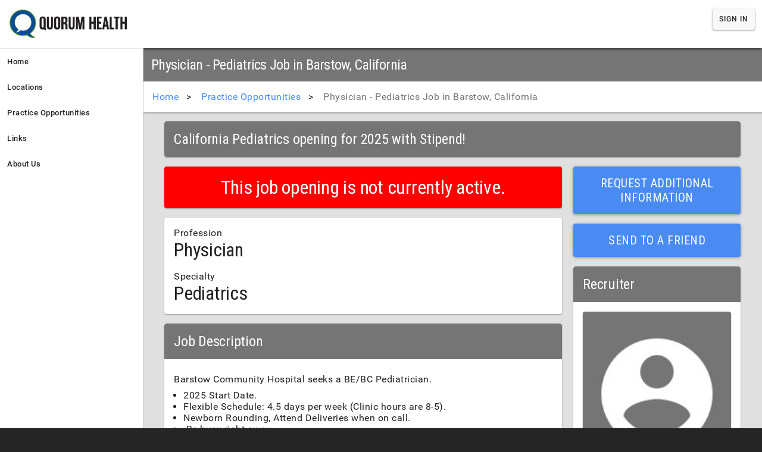

--- FILE ---
content_type: text/html; charset=utf-8
request_url: https://qhealthcareers.com/job/physician/pediatrics/california/barstow/17484/?rlvJobs=2_30
body_size: 49733
content:



<!DOCTYPE html PUBLIC "-//W3C//DTD XHTML 1.0 Transitional//EN" "http://www.w3.org/TR/xhtml1/DTD/xhtml1-transitional.dtd">

<html xmlns="http://www.w3.org/1999/xhtml" lang="en">
<head id="Head1"><title>
	Physician - Pediatrics Job in Barstow, California
</title><link rel="Shortcut Icon" href="../../../../../../favicon.ico" type="image/x-icon" /><meta name="viewport" content="width=device-width, initial-scale=1" /><meta http-equiv="X-UA-Compatible" content="IE=edge" /><link rel="stylesheet" type="text/css" href="../../../../../../common/stylesheets/styles.css" /><link href="https://fonts.googleapis.com/css?family=Roboto:400,900,500,100,600|Roboto+Condensed:700,300,400" rel="stylesheet" type="text/css" />
    <!-- Global site tag (gtag.js) - Google Analytics -->
    <script async src="https://www.googletagmanager.com/gtag/js?id=UA-147251810-1"></script>
    <!-- Global site tag (gtag.js) - Google Ads: 945399392 -->
    <script async src="https://www.googletagmanager.com/gtag/js?id=AW-945399392"></script>
    <script>
          window.dataLayer = window.dataLayer || [];
          function gtag(){dataLayer.push(arguments);}
          gtag('js', new Date());
          gtag('config', 'UA-147251810-1');
          gtag('config', 'AW-945399392');
    </script>
    
    
      
<link rel="canonical" href="http://qhealthcareers.com/job/physician/pediatrics/california/barstow/17484/" /><script type="application/ld+json">{"@context" : "http://schema.org","@type" : "Organization","name" : "Quorum Health","url" : "https://qhealthcareers.com","logo":"https://digitalarchitect.blob.core.windows.net/accountimages/3e5f07bc-8ce5-4671-826d-b9149f1f2b84_logo-long.png"}</script><link href="/WebResource.axd?d=VdPoLqp1pEU6N0-IfFplZLFen7ii1OAbLfLpO03-BEzLNnUZQMYU_1YJy0Yae66LpsI0MCkGtoeicwSavlmJ3I8NkCOyievO-tSn7M_f3az336wccr81gRthuGXwKc_nK3e3G_-pNTaZoBWFTvt9Xw2&amp;t=636620021520000000" type="text/css" rel="stylesheet" class="Telerik_stylesheet" /><link href="/WebResource.axd?d=6d0ORl_GDQ8il0vfaye5YQnXxf-aH2yeOFEmoL63qY3k4Yh54APIXmWlOOI1u6iZX0zjXKfUygVNI8tHOCVz0u-G3OmLr92yshzdhy4Kk0Ch4o1zxv0mI4uS0KYIxRrYteWbuw3XkP3hJBsAnuewMA2&amp;t=636620021520000000" type="text/css" rel="stylesheet" class="Telerik_stylesheet" /><link href="/WebResource.axd?d=l9wFzeHUET054ixvgMpPxy6MsQ5VZ2-d1itO9FwbVI-8KEJ3bBvVfikli6pmyW8wZc5_c8SBz07sBwwkxeZvf48bRZ0K2smCa-YTpEo4q03k1uWnRYTRa8x9KBTtWgRi1R7v9dnCSpoMVcwI3ffdsA2&amp;t=636620021520000000" type="text/css" rel="stylesheet" class="Telerik_stylesheet" /><link href="/WebResource.axd?d=VetFWPjGcfuJSclfDzzyWYpPKWx04bkzHW2KFAo12h2LKBEBwz0O5RTSOKrg8Dl0IpJP-110cK8igqORPQpB_YlNs579ddrAw2XL0U72018gKxiK6BmH_yyPUK5HM1TUv120a5JZo7epJyUFqpbFjzeorSkiKABfvzLCOv4HNkI1&amp;t=636620021520000000" type="text/css" rel="stylesheet" class="Telerik_stylesheet" /><link href="/WebResource.axd?d=urCACUaUZeT6oPoIZXShbnY9hSYD7KKUg1TrlaMJsqhRdM804Sx5vPFg4bwOh7oaZv8tkgN5xcoYRx62WbXXwjd9t87j70dD9f2rYAz00dYWL3q4CmVLaFVmLJLpM9pw0&amp;t=636620021520000000" type="text/css" rel="stylesheet" class="Telerik_stylesheet" /><link href="/WebResource.axd?d=grn4njdz1PFT8FJRl5HMDRLcDeUiwHSY5jmU0N101Yba9eccU3EAFVzoa30HPZvgfpeYWMi2SFCE6TFtfKSOsfHUdtHhMgoLyXWuavx_DpahMwORGVYooT40X_lSIQ39pWVOOxys-c1IAZEVN93rcxMO5yOt6E8EsgvSU-45YAQ1&amp;t=636620021520000000" type="text/css" rel="stylesheet" class="Telerik_stylesheet" /><link href="/WebResource.axd?d=UJFQieoB9P8rlTkCHBgImmMLMl9rDconI4FC_T-IoQs7MNXC82QvFtFaaiJkD9Y1d5jmjUDvbkkWTSzH06IQxk0EKnp8YQ3Usmeq6gWq-TSVp3JTkVW2k3D-W67vKYb0e8eBYbIr06FknIpx7necbg2&amp;t=636620021520000000" type="text/css" rel="stylesheet" class="Telerik_stylesheet" /><link href="/WebResource.axd?d=L7I7sa8hq1MYoVnv1hzVfAe9owkGOBXzaV5Hky4V_i_2ofBg3EsB4MhxrgxaKXGKe9ES2IaR6KP-fJ6qWBnYia4LLXeGN5ZS0Y9O3_vNOOouMlfjTrA7cmBMpYPzey5Mp4h90NbzcftjGBZzVmW-NWMHB3ALfdUOaz7Zitr9eyE1&amp;t=636620021520000000" type="text/css" rel="stylesheet" class="Telerik_stylesheet" /><link href="/WebResource.axd?d=YUaTq633wy_5LgUbtOyX5dniOXjcknnIo9ssakHXMhfXq3geqta-PQ8KlPAPjKFVe4g9aN6ETBEIZEknUk6TNEjSuXxJpXiGphrPiqjUQ_jDNIiPCcjRcZelA1Ej0R8cqBMGC4XHd2YtqqJtIFCsnA2&amp;t=636620021520000000" type="text/css" rel="stylesheet" class="Telerik_stylesheet" /><link href="/WebResource.axd?d=6TldxoBOu_ojkik89rAq7vWGDTXklRTZRVrnIbJ-RdK_4FFikQVmz7Ml_4ONRJL3xYZ19znXUULOnq-ae6sh8a5mzgwuoiIoTw3Q1LO0lRc1XezRabQwJVdjiiwOoWrX7xUYUesuG0F_iCzWdB8PymVvzFDfpCsiAmuTQpgIUfmUA-jg0enQEg0D-ztz8XOF0&amp;t=636620021520000000" type="text/css" rel="stylesheet" class="Telerik_stylesheet" /><link href="/WebResource.axd?d=jATR2aT4MP7vIvfz8UagJHviAHwNwfh3ZQ1TfJZ0SiIPc2tNSaUQmjvkAEl3Ve2JBK_AsCFQMOJx7wKKJ-_1ABZVFIVD0GvjZxmCPHiHzzmgrQ_FBjQeMPi3-Dw7kZY5mqgVnBmi6RboNolPwSEEvQ2&amp;t=636620021520000000" type="text/css" rel="stylesheet" class="Telerik_stylesheet" /><link href="/WebResource.axd?d=-4fG9-3vmvMxWeRI2y5ByvtR46isXRA1m8ONAS8tp3xSGyKL4f6PWKT8cAzE11QkgeZub_8B-FpBdCb3Knn7glRFVl9UEcPiUMfKemmnjSl_1TouBzCUASwISenoYatxw_RUDPqAyNoqdCd1b7eFodcZaSeZrSDhXtD7EvPwZig1&amp;t=636620021520000000" type="text/css" rel="stylesheet" class="Telerik_stylesheet" /><link href="/WebResource.axd?d=ki1n1Eahlh7Hg67y-z8gJmBOpGTqa9PIRR3XAWLMxaPDnbv92-tm7JaOSbWfc_BbJjbhXwSrK30CEfO8ZXxLsR2xNE5-yb7zGV3zpVut2pXaBU7HpwETSr5OgaYUF0KN_U_XWg1TKuErtgOPwMaZwg2&amp;t=636620021520000000" type="text/css" rel="stylesheet" class="Telerik_stylesheet" /><link href="/WebResource.axd?d=3oh7WFTvsp4iW44P6r3_gtKEKN2TTXxh_Gfgldnc3LJVRo9b2E-gsmHgHzKYKIgRavlJlTs-Idv-G14TfgrgrFdleDs4czYlYSLfBpx5LwgygROUM5dUD68HUj6WolZoCXfhM2DegxToZ5u_eMHuBhZvV94In4KYuE_0XbcIw2Q1&amp;t=636620021520000000" type="text/css" rel="stylesheet" class="Telerik_stylesheet" /><link href="/WebResource.axd?d=U4fmqBE__aLMLwH7DJyJBMb1QlX7LKAXCRgq_LTApV4bZPMWHI9Vpb0E5rbG24COaeBWvlsgOQrc6_8TbOYUlaXJCxjQrGGfCfpsRtKwcYM4SYd2UTmonGGHbCiabHMEuKBQ0sLE6tqUj5oEnSdagg2&amp;t=636620021520000000" type="text/css" rel="stylesheet" class="Telerik_stylesheet" /><link href="/WebResource.axd?d=OCeXsoOGHt8E5oeDdHDzD5DZ_lXQYIuzoMt9uvgta3tnc3YybYy5rDm3lVI5laXbWlYttg68UDPXj-TJgJl9Wn6m75WnHZxqCOxgJm9hFcc6gqArkSlDoO9KhsZJM0cvl59hb1dyHIDmDNEO0v7Y6NBv3ysC27EcMhCtup5LQZo1&amp;t=636620021520000000" type="text/css" rel="stylesheet" class="Telerik_stylesheet" /></head>
<body class="drawer drawer-left drawer-responsive" onload="codeAddress()">
    <form method="post" action="./?rlvJobs=2_30" id="form1" enctype="multipart/form-data">
<div class="aspNetHidden">
<input type="hidden" name="RadScriptManager1_TSM" id="RadScriptManager1_TSM" value="" />
<input type="hidden" name="__EVENTTARGET" id="__EVENTTARGET" value="" />
<input type="hidden" name="__EVENTARGUMENT" id="__EVENTARGUMENT" value="" />
<input type="hidden" name="__VIEWSTATE" id="__VIEWSTATE" value="[base64]/0QSNoz++shsxDEWlrY4ueTF9aVA1ZB2dQKdeC2yFuPG4UtxJ9lMxc5GxOFKTZltUbKGIzLXmVlbW1FNp516dsdJzG89kWEfcQQJbjQcWtD3v6BhGc4tfmUE4qiL1gUQHy3yMHGxvmk9MXPtDMA4JvmlM9OhJa74bI20KRN6tbVq2cNh/zfHoPCNWJAh0xvugnRZmCAzPNF5MfyYDzLu9Uz5Pa/ttDeQNTGLH/CyZBXQzAi6ftNk5csuCnylsYSQDHFfWGRuB4iha9ELIXkFAoQY9gmOik0DoeYMUfPiPpvmq19nAg9nx3rDYfhiNmPFBBSrxR3Tku0GHrijIlaTe/YI1gJrGNnfShMf9h9sLZoA7Nzi3dTqpylk5AU5CxIajbxwHkXAs5dqLv9n1H7ampxgXsPS5J8sfEG08j+tyOn4zdkh5aMyHwe6nUU8kTcsdOkmMW4Gdeal46eriKUI3zmueLX6gWl+NYai4qeoeaHLy4JMAu/AVgo8GpYyvRd0I2wTIWjLrTe7Y4mI8cItHvumLmxfzlvkTONhSYGPbcFWSu1Symwpl4PKOfYHM01RsZzWg+dO0v1SbcF5lORrkdIQbsV3lj5757DGJOfp4XS48PTcD3mGKMITXs8t+9+/2uDSnJF8CHRedmcVtH0lDJLQ1v8K/aza4XN0dedQKnbfiPiH1z/XtiVir72jxB75XzGOZ22hiEajNrbXd35kr/5JOT2ZYHASRyn7Z+oGUQebgH4mJULcsop2vsrnsLV3lUhGyuz7DdHUt2eB77HcY9M4tr5agUQl/cr28MNAZQEgB0ihJnsnC0t4tlWZFHFmZIK6fZ7FUQ0hDsVUt10H8W02LqgnDE5+hVu6BQPRyFqoTMMDVDGmjkq+eHni64MUJrm5L7zn3AyNikD/Vv/M+GxREvOxbzbHQD5R5F+FIvSc1sb2jEd81JS/ZhJjjOXVf3R/u66UQDLEsKHSznTZ2jBPj2khwTbfek6ZR85IfGI0lga1xipnhEaQ3fHgboroiKdv/orisUfdp+etoAUSJ47D2SfBCEoFmtt+nSaiqfbBRZQK//Bs5N3d1/9AbqjalcMIAuSx6Ft1KKp5hVkhwh4DazWxXJFI/vWl5+t8E7swCK20ne0HC6IVkhdbY1fMH+VlDQiDLIo8YOB1Kk9A7pQvczELfO5S/YkQWsuUfmkh3CLwMj9iq/[base64]/U5GFZdpnNiSttNV9ggWGu2nFWSoQA8so4dWY/cMxmXLy5+lM9c0X6hCoiD/Qc0YNYXNagSJx2W0AswY08xKs+1kzmDsteRYhC3OMlAvaihK3NfTbgH8s+E7Ks5ARYXSADQ+lMLzmHQuUvrnyJrj9oP3RB1nPJPER/lQaq1/uJMGvYm/ifplWcxgte5TL4LmNPAtGIHXeIMyrtl+L10DDgKyr5QO727nbvD6UgtDiqy13bKJSviSAqxnupqVr8XrDkuko/7s++0fLz9hWdj5GYT/u4fTPIS3i/pbAlTQ31PJnI0LHCqzE/LsdZeroOs/MHVogZjYh7RLrWNMw/rCVmoFkwKug8s14Kq+6lLjFPmUEOQkEvVq1el+E3y4yuhvGw68Dx1OFlVxSRjZgKOvE0VFiRxNhGqtx/FG8i7pFmmry9e583EYFkj0zXWvBm/Mu0sV1gADB2oGzfJQf2InkbChNCHH1/zBiYOfgaM9Qam5p/[base64]/pP1HMIs+b39QyoR9S6uzshEcsnwy38I03QxwqP+uH3S4sR1WwC9YFNmcYpQYQNtwpkvfAkdGULki633d6dmwU8s1i4ssR9VS98MnAa/ceHcU8o4dc7eATYV9bKaNsW6Ng8r7eJoqe07eJElgcsQhP1Jzs7RkrdxuvPGdqzAbf8rdwFUZhQe98aUn3VISdT9yLowY37REFJfb6kHwBHtvG1BI2jwjoU7UCq8Aq6VrJe4qFrpXl8c2AKVCK3Dop40PLbcM/oYQVJViSDjbj7u1RsFBUpolPYfURYd0nHDCkeJCDl1lLKjlxm9DKhxae2o2w/psYmyZ+P9oM1rLE4p+Zp6WB1aZEhZimQ4Mxef/5xDr0dh/NEmHSfyzWqdqLjVPomHZ2BWHmrQUsQDbZou1sCsimVRGUvBdnShy5O/fOvmn9E/GeaL1kRaMd5laT7q4TT9tLA2qgqvc0Hi8FKldWI+EhaFexy4aiTEggDtesGuzAYxIyvWk9NO+qwWVlyth5KnkHB0EuMV096tosM8kuKdMgW8J3OVir8bjBGNCZIurAsH/ZQdpA016x7gWiwoLyvpHS43eykt8vb8WSjMxheXemaTE6kAKN65M3/EXu4DPrYy6lMuqZPHO0KptCEaPJLPlCqyd8qXxc7FRSQl5m7nzq8oSW7zoLb0XtzTwVZ51UhSm+g36Krzbp/aMvdIty/sdUGl5FggbcTPxWQ8G15tmjnrKqlV+ClBaZh7xAvl1vGiu8CsxkCtKDWAuyjCo2EOjeRcjzyfHikNPMWh/5UFmQQ6SHrk6XYqSBJX0cWTQ2tiChlN7krwuVeQjRUMhbX7QEo8QKuwNvrChCwplaaSe0szjfI5sdgOF+hau2B1cZsXvpRKPVaU7oBhCgTuEj01JZEf4NDzBMIj5kWN/3jJYyQw4D6RRI8Ojdo17/hugHPEwtoagPoud/[base64]/uZ2p/gobEMDzOaaInrBIApVA4nEAKJnWaBB2yopfWelk+W+sv5ohLzypYZjwmfaTsXW4gpBvfaX9DhzDQnJsdORgRmUQEd3bdXehINj6KXdYnaaP76tTV+1j3ipyGxgjnLG6q+jFdpSJZD2KEaLatLJdbsKFqgHaNzONzhvNSEM7//CgYo2O6cNVh9E8dGw4FDIgj5D1Cbv21W2k/6SDWaoMTMxW0n0QNBEtxq+VblWLAoEWtRAHBTqARypgUt3gnB7wD0w2NL/ihpMkpWjAD0rjGVwzHGqHsmBWIcYnmPCPANb8G93CgU1hs6je48RO/9RMfIZf+XL0IH+ZuaclYkd42vUPLGWXZRXTrnv4VLHTXahbojXNwDWmfK/gmHhUVKBxo1Ugr8zESqrK5mHTWjdp9k/aurJABXd3CjrrW6Ivct+hIADYIvTAM0VZQx9fpYaOrksSmpStOtLR2339caOKaDFyAetyGI+XHHgdc1PqXZhJiDSeJKvW+0vi9R/Nr4FL9rnCyT3fYqBdBmn+Gnt5rF6j2sAVoL7B3o0BHdwhOQOR/F8m/Eo1RwasENNwfXcN3QlDy2bjj01yLp1lEZxT1KMEPcpK+Z0wegbc/RQti59l8cE9t/xgsQqKABPKd9LPtRGX8D8IYYyFkv7W0QB2MltLcLgRRzjxh7Jc84JRqNgSVVU5AKswquhgKGnOTSxHUFg6jHJ1NBmYcciqB8OndR692o1KBChWgFTZ+1FdTy0YeDE4WhZ2+CuiBT9r4oD0UbCwrxoytgE0SHb30Y9PJumyEuhLLFjV/a9a+CPyzzsQXlK3SaFLOM7RS/2ZP129x8T7QUd3AR/ZG4Gq00ZnF0odsswtwkpbqL6bDX6mWHdWGK9RQRmsdr9dn2UwFTt2yiBfML4KlXMEz0b8yLhJFc2n07Xx7JIS3wjU7smH81WypA9Ls5MGFIo52rHX0VMvK3jTpE8FBvhQEZMnQ/8lNN5dKs75rSaJpd1YyKfqoFuxakXXbSo+bDrtPqqC8CKiEcvSKnmXJ4o4wXLOu9QrekjTPR5caPludB2B+VB5AujZ9HlqVBi4aVO7yuknScg+1tuBMtBhTb+3o7bosbl/FJ8PMYgZJeKloShthRZdv9IiPSQy2sL+RpMqLlXWquDJUUoax7+I23fChh90/DSGGaZUcorOWl403iMUkNsyYL8qNXIK4XR63Jv62IXJi4dryObA59YDICVPPoSfY99FH9uk2iQps2eJak01LhUYPaAMRK1JByOIzzG5VUYBMqWfxR7dGIjSepme/gkqoiyh6e5G2RJ3NBPJeTu2HvpNiDkRB9h82xhCockMXluN0AC02tDwK/2i6TzWbgHsC/9mlekqiw1fgvKF3QRdCmFeACBK/7HDXrx87taWbVQCqghyWjFtK7KL4LXO/O2bU3xfd9sCwskuPgq2IRoeiAu6HaOyfcz+PnqzdDg/[base64]/6lk9uidBasl3MLP1SgyTRNwtuJOi8nRjayLKOfmTRWccpdfXUYML3iRmWzoiDyIBqKwfwINhL9juIfP0W3AgA+fZrkUEJm6iPsoEx4sjq7p+AqWL4gbyBkKXdyA+qx6+ait0Q1jN9NQ8XC04z41R+tA2szGtfO4Ix3cgldRk/HRyGc3ktWxo+ri7KW79d0XI7D7fJtYcblfpL35a0nrFQt/yjyvvAVz8SD4hWWi897Dt9hSYN3tIfaHZgZB8FOcOLZrZRbprTiNBmV/f4lOUNXoU2dCUNRVWN7Fiw4vk7w5HUdCYSU/eiFFwhE07SAh/gmBSh2uig/[base64]/oJmS1HEOgWDsytsDuNvo8sSszmKQSr4mGQx9dlS+548Vq5jGcXxBXhSP7rFToIytdYRXxaPcOj+p80K9QxiAMQ4xZH/trZVnBP8FjmgdXaRNiqj3aCCG1II/K05g77cuKuBF2WOiF50uWpokmk08Acr86peTxdFX0s7TeW66N+0uXUERScdecvc9V79VTok2mjx/N9IplmUKRIPQ3WjSG8rQ1n9jgJ6d04Gn2WIWyeNkn7SbWOoKmGXYNCiJsCJStFnEE6c7pbPav8nZAcI2ByzWLMaL1LLD4AKPlic5CzREjBOQZEIPN7d1ZI+MiAVsIcUSP3wWxTtZgLkxpS+0mn7P5loc6Zaut8oQnF4nSv9uD/CvIcxiLcBGDTsjchFSG0toueHZjQUjfeaQwHI2zq2kyurxnqkMHUA60QdVY8tOJUcGOSbh42io4m9HZAZ3v9kKwc6hb7gimcAQDaPuKNYp2N403K6Mh7gikZRz4Nb0ValIdtZVq3cxmwVp9Fkw5UUjib6b91Er0vwOsBXZouu/lZ4PLok62YULUgVzwVd7QG9t+pbp4y8z77hA1qI4OphlSJMroax8mgt1zPeZYAWXwCNnYzaEolkNSlfjGMkymtO8SJT81OELhBbIHlY2VuGBIJc/UbTDweSObpkm989dYgm8Xb0X8DETDTLh6NOQxl/OhEpgCfOYb9elONfbbAQ1SqoiewtAFj3j97S3naY/zspdundlNaHoMRCLdpyxUt1ucwP+nI07rW04aV5JoqRm08HSoChoboy5B7clQ8NPNz9HK6tiUrha4mwMtyD/rteMT6aEnUbAbAvL+tILv+oh9JXbXY67eVgzFGKRYVSENe6mr68R10CbuNVIkUs/LoCJKfxfXH4IUTt5E3in4rzc05SiGcaQpez67J6dbFlj0+NhNvuIjO8kSxDRgnazNlga+bqrgCI1Oh1jaSwEGJPigRIj4y+jQTpXfoy11Jehr7FUlEn/VCsWOC/OvG3+fa2nIB/tCAeWVPyGWW16shhp+4rx3nvVMbQhzGov/CtY5BZrwdaLlZbJo7Xtd4OMBfoFRjp6TYzN6OP+YDHKFNss7Fu3re/qNDLrUenUA5NSJVm+hcTJnwoOPfqGgJVBH/URGcIxqGhWWaDLYUyMWztiqQlAUIFePXXEi+5uk6vn6OU4mjK0Sba9qGdyutf4WoY+nUSTJWJuefYGKJByq0hzxNShnjS8O3IpD8Ta01S8QtH0/3WUnMk9xH46IUK9GCbHrABoOexLjVjoBe093djuZRNNVnAyerk4ExbpDn6zpo1TbkjH1pdUMzRBeNk9cUNK8mwdbBqFJBpVN1Z6PfAodL9frjtQvwHGKst0xzfSwNeWtxQBFWdY6IRYD41j34PLgsBL2m8pCL8PBB9hRwFXVG0TaCxY0l13/X/dPyj4UD6at4U4ZTJP4t6Z7tPHrybujTFjVHSoDqE6bXKWm4I47ta63iec680FXg51FHa63g/+t0RHe/dVehcEcP0Ze6iBIwz47hk0wTOrAixDkvxFZ4igitzX++9GJ3EGCDuxft1fhkg7jbwNmv/[base64]/Kep1bf+VxMl7d0X+6TSXnBi1wZf0oU2TnzWMQLjUwTzfWXElnpFSZlryUIoiUEH/rQXiYMYInTJv6NBj/OjLjyy5vsF/fF0FghlnBm9AjVNnyJOjfo4Z2YNnxPSxK+8xC8XyWhTOMEUvMaAu8nd/f+DL9ipMenCzZjoTmt7hJygVIp8Ve/o41GCmNV/9nQA6c44mslO3wx1JVEj7mfFNwnp9SDWlS5Q6Cjo7Iwe4jOj7e8fZ8TVigU+HB1ONYhD/JWMoGtx14ufTeI9yG32sabm4W/TJY8focKoXlheAk26sJFCoT349Gv/V0ndDdbFsJxFkprqBScti2EiASvEJEK7mIy8SGjZIePfUPg3fxdvvYXhvc/ltU13v5vDl2sNcoFVA/4Ts2LMsdZL6j5+XasFC3a66GnRRWDuyd/0mrAkXuf1GYbBsUq3IBSIeaYJ+imZxfFoF1+pVhT5ZLMldL9UjmmkJeZneRNigXrzUqJURmu8wvTtiv4jvG8E1obBiBvptwBVWn0XCOH+2fGEJ5Mzvoy+5y5cgck3HE+wUzoY9BgCDYSUs/MmbcWBei89+dKJJwI+urH24sHEOgVZ7fgvqescm0ka4dfwIrrfRFkk7uiDbQRh3IAUb+wiWn8UMzF/5WpQUkY2hhd5pRI8N2Jk042Ia2OuQkW692ct3OPXu2gFXHJE3KR0mejWM3SKowAAQ57Bo0MXaxXqEcQ6xdYUUyvta2HemuomnPrsBGeH7SayA8+WArya4xtE9vuVC2jcVnJ7y+Mg1MKQQ4vs/sAKws1bF/k4/0BTAY75lRPNSQDn8chTrMDpL/72e4b9T8UVP29O8Q5UsCZNAZeCxJeAQTa2q0U/sfxW2/qH6Ze/9jq2t140vQh5lNMIm/Yiz/rDdzLFTTMqsKNDAL/wpoy871Xk3d51R0Qya/YEtT7XLUt/2RQhrh7s9jTBK7pmBaW4vEArV6XwZd/4MVUKpirqGrsdy/u6/[base64]/NW5QoSrHv9IgJfgrdy3hq+YtcLuIW4vA305ZVup5cckPQ/R294QDX3IBji9SHfQ1vvk4WKKyyT5D+hepqbLHdJyKcTqbadBMuECPYNtLmOqLXGySZb7/F9Ene2cWdkbayq0fQqgylV5wYzMnSfdw1hri3uSwMPN8Mk6wm4je5ecHJ4wJpjUvoGe5p9M/Cb4B6DjLi9+sI6zQwhYyw4Hf9e7576DWK3jQ9+J5EPwLf7f7KfWDK7wHLFrGxlSNnbT5OgS0SF+YtF6urFibEUG6Gz5uTIziZE7XmTryJA/6MTX9GxBLofqymmkKyXbgFYGk3ZBAWSGvTbG/MksxQQMMIxzvfH+WszxDh/dozSg4c37aPqSrJgWAR00HU0ZHfYPcfInN6EJELwIyspvU/qQElPlQb6jukcOJVfhAFx6LmStEmVdADnj2vOnmaI70ibf0MDwWqFSxU6L/PQcnSbEMrixdHIU8b1BsHd2gnltcG5wSxC8mkYMlcqly9/X6+vB+72mybOwnBFU1AcyhLj+7WGS/0YVAWsBbFhLEGooQAZ3wocsshKUu+RwsE8JolrllavcDsGx66W90uC4umEhvXfK8JDbxCPAxVf34R2aTgxFciueq/4joO4DgBqdnl8ZcIyo80zqEgaVXeepg0/rC0E90nfApEU4zpX6QqrsjEJ//CIWswz/5qrd9FXhBeQNtmKKCN606UhjXknDK0KIbavjxt9q3X/nRnCsBLICIrBn1520s6M3+ouYVHesAf5/Bt4iKWnmcma8RRB7yNX4fPRHzA8PJNijHAhglbaSJkRNPseVQsxLqteGIky8UethZeQCmqaxkyeAsd9z9xJ+yjwnHvbuRai33xK/EgFAZ12o9kXJzfIqcJcJeajxF/y84kBvkIRwDsA7zC77iXI3Q68ZoHvc3IDl4hALHY3igA1qP1n8ejXgiuRClmVmnC9IltbCY1Op+V3vUgLCDVIX/IISGWv0vzg6AIlDNx3h6Wx0iqDMnj8aw+QVolQEW6tV+GJUf269mcU7NUgQd91euZ/LCjdCV7tC91ZMhUOQAMRjatAoe+ztQHmGWG1x1NCPAmUVd8MjnzbswaesuJ2O6EhN3YDGDHqCPSth0/6U6388Bd4XaJj0UrM30uc2EXUbUgi6czzWU6aFX3drJoPX7H828FCBHd73CGPqBhrgoMlYgzoMsCju5B2ZGfFvxc/xBEeX2qFY8KfLevukgKAOtomMCJMUl6R8cwFuJ/FXHw76BuV2lwG5nwA+DvPulPoxK2FOtNyTjs9S1bqmD+OQnk9lNQX+J9wzI/MWzPvFEM0w9fU/LqCBVQa4wUz8oplGwxAVS4y0fN7NFMF9A7Ye031Z4iMJvrKGc5D1EzAxmDvnOdS0qOPFkO4bGe1rArfiOQVBc3cdP7wPcHxLr0kfaI8Ctf1FiIy6oFe8eYOQonTlMWUM1K19Bs7pzX7lrp7GYsCN5c1BsIM82BszQ1kv9gD7otcRRfGh7aEzhC47ApfCjzEIxYo7/FsGtFtJ4BcXZonFOyChcGmIl784FbcIETDVtfzXBLdkDTlmkVZPSwgsH+5ii9aRP84c5i5ibZAA4Su0NhoOYnheDxDDphM+AO9Np0+J22geZRAcZNQI1d4GQQDbZFklHsv3OopxjmQgLJZblGl0fu1ajcv+BI/VUK2GVeSEt0Ai4CNc0gjrL+w4BR0tN2DKQUY+63vPNPEU1MXrTqMP5NJUwIdmSjYl2pMnqzT7TG2YpV88FnvxeD4lIlRuUipoSAJ1qyyuFO2emaZFZWMP5dkQsIabiyzclk8V7aySwnAkihj3o3LH0bMdNdKP3Cn2Evxp/EeixP1KS1IqNky4GasNAP+aNX3No4WQ5YQ41I1M1nyyjxdgKqqxdopUPlTj5qI0sLNtNb6yZ52Wx+0zHtqDKzEVhVcKeLrwt2EWLiMk/q6nQkvCkhD+Q6mzqnZnF5rqnbaMlS9kTEXKrmriFKyIDqaZRo+/tay5zABAxIvW96Ow/K394R1gDyf++apTunMHZXplgUkyvNhk/MM9yeddH6fJfR4CE7fdvjZGJm03uyL9sumdQTwqZZNrnKC+Sssv6YxnvHfqosXzzB3bPAEERVWUD/zjra+w89MTmdPRpEbysdO1So2lQP1cRNfwHYsbdjQQq0fuL2Q/P/[base64]/7VnKpm4e67q5YmWa/EY2Gk8+z5Uu5Y0iV4DsH18DD/jVSNiBmW/oQVDCIrj/jIXu2mCNhefbBIod534N976THTHNWv3fjFh1aZMoDiQsxmq3JKwFJk6+ePOLa2a+94CIaMXqrLzMhE7NlI/v3Tmt/QiN0GTL56GFLuWwggO8iyLjn0mBHkdXpw8fwfd7jjI8qwMXJ7GhqiDcO5flQA9/Pecdh4k/tt1JMreXzg4Ovtos+L38Xo7c+Jt4gz5p0+O5DG5uzWPurQFWLloNrG4KnwedkGTHG2MD9tfcDpgwnRHCcftUSaJCIq3pOXNTx/rPVgpcHTF/L/CrJO4KGWiQJtg4ablkZzGt4Jfv/jVU8EFZ13mBLzU7L0m6tHX8HKiUADGUqFeg8ptqGr0m3t0GRzCNK3eGbmTZaEYhw/asZHLLw0X5ZHXRySHg9GJ80FqFMKvTZVGlIssbrFSmR/ajkRcpktKqDzWbthvqmjtC4/7p1LK//GxalLpBO79HQDcyk0+ZZoX/dJz2TYIiAGKDC6HSAhwSoEOKx8zG7TimTICQISp4y+805GON7rEL3loy0OcnC7EwAItB5fJGsayQ5xqqpEWm8yZWhh+NaG8cbNpO8ineuzhRnus9IprMCt4qDAYS0+59YekpUJ/4FOsTOlY4KaJ5R3OjATzpGPv/9WP1DR/juSe/[base64]/fna6KGPHIQMivtvKd/IUIea/[base64]/ti6RcsgYr7QTsK53sNBahRYK9igJONmNBmH8cEws1F7lvQjnaSgG/vXLWNZxopz4if73VriFhpsJ+07B3avUb4Q8eYREw+6RkDEXBvimOz/vM70ZXN3Q3q0P06lBzCXfAJ2Bn7SufwLn/ADvRgepkTV6bMd/JycVZ5FBMY6KyQ15KOPoJa6aHgZJI2BYKbS6hzcNrng3ijmx9DxEzojeq32cGiFNx8lHxML5DDXFo9RFdsWxzRsPsrxxiTAhx+jOq/nRqvzKTrNbWt8EYwjVsUpxYqciJiYIhg7SrRjf2CP26UjHNU398Df/Crb4x3bjxfrkJoEMkO9M7WZd8I2mHldk1B6HcpeDHqIDiYb1NSyS9OZkShx3N2ljJipBzqiEdu4OWp6fMXzp5wkji+uVQE+I5O7FjupZkiSAN2UuW8iJMOlwcfRZdTPo4q/vsVts50rizXDD+m1sxrt4X7+ZJMR5REJTm0LEemkqt7hKudwfD0THfQYGLHze4aBNjLP/pyqDgJfsK4erFcfL8z+6M7HOWZ//XdvSuDINtUhrUopNbkp/qGv00Chnz8LVd1qxVQuOmV0Bebj7DGV6xd4d0oqox+KR6BmC++aDWtk1+G5mPGc/Nk3hq/fWuoNDWFer0tA9fqZl0gzioqynds/18vYOleZuh74b0AxW+3ym8Dbw/oAZkvXoEPgBN+ji/muEupKL+YFwr/7l83Smgv8hWK/jCUcWlgQXHSTQtGW54BUl39hvOVv1bFE3t5IWGwDGFM3/sNYwmiGYSEAyRSiZ2okKHRMVF/hP434aesDAgeDC3jVEE4uKUrwnncov2Govvo40auFtfrDJTUq145wYPIrI0kwPfKdVnauSAyUiWJZv905dEFZ3GV2KsK6DABCiKg0HaBb7PW4iKSmr0Va6mWgbyItt5XndBe0pF/YL4D92mha92kCi2QrTsjg5gKrdK7WA7THCj7TafIsfNEBHx4s4bcA4abIFhdjDQO2/cU0wsv2jJs4/w4xFBOr94kRbqSg0fp0iQPgssDPzWQIL48YbxkswvXfOV83rhDIKvhyci6O6LrjJDAid3J5tS8j90mheZ5kDoaESnjqQsN5EC7kyAFFWc9bu9wo9jTsNLMN3AMo4BXUpyhaM/[base64]/eDUuy+7qacpbw3OsUv+mjgZztnKK5ZG6k+aF0+vKjQ+RSj+EETD9s3iSB/+DD2tDnI7j2L3Q24c3BZ0N6hxFEbaD8Xa9RulU5yrphnr4HjCJ2AaUneLuN1RD/g/0/RiXexdIzzTZXjBF/Veg5V8zVOdUR0rTprCgbbNO9mBAEj9xleap/xVHN+g7Wd3Or2a8ICqNeGH4d1yADlBXGL0vC58FLDLftaIWD5EMZ4BeD+VkZqKkAC8B7wtXBXyvi8A0vWuh97P14jy2JD4DyiZVSypSR/nCYgK8rHLs5AdHxRWkYKT/1/JKjxTUptjf/hw5Z13iPpNEQGxzkGCzpazNLSOAokdXJxUEO4hmU5x4lkqGJ5x8LYVqqGFO2i1fNMHmcbPY2T8tShpeSuUv9E4jfAM1wK+PaR9HD3vHkf9Vd1l017uHpQjA8XjtDNAMVGWdXgiE1G9aRrBDgOKc3hRXbP/UppvFsS6+V5PPWAzwdryPOQFhBf0A7ZDxk33lT0yihWKwRyJmiOKHCpptQhF1473PME25f5nEvqpJuie4Mp5hPK58PeflFpIbHoap54l5cL/kmTctT6cr9+Jl6Xj7qpIwJxZpM2qbPqL9j0hpMXWgMENaCDQZLfW50ipkE3FRUZxDnbls+SoBvGgjxuc63jAV1+b7hgR1Do585OxBfed1gL9rn9bJ+rBTOMqApzy24St+4hdsKcmqhXZVO/eW6m6KLyA0ZyZY7RiPW09efD4KgMi0pxt+xSxMTOctDw/1pGGeJ+yXd6mT2zjIjjAvADR45X9NDxoHlz8Ib7IYL57wXKEFPC1kp30sgmuv3qaplwj/8J1r311NNzsqjl6Ld6d3vBjGWjQ8u6r0Rtp9j9t4vWbPYiTRxjoNef9+A+/XeH4uoVKKbJqYJpXryMxnA+B+O3TiDSDO7GB6llvWWSCLU9/ZxDIE2FdtunEQUTCYBRKxB/ONcXWszHKlhxLqFmZ4J5gYfSaEPbnYuJB9sHFsYqMhep77n40IMcG3+W86KIfvACVV1bujWauqjXgGJi6U/liqY/[base64]/ZFkWRPRO+5BGDmRK7TmbikzUqr9VmuYe3ox6FLQq6AaumlrzN2IsSQru5MtXDivrTGoDL52/HHXPvLih7IBXiixNqUJZUOcrYMICO0zigf7hpVYVi1Hvf3PJeJlKIUTo4Dujdwj6yGltK/ghzzDvG4kpR/BtVsH8caJnUq7DbbhEs6g0qEryhSvTWQH3ezNcGQ0IFyfQ2Vrz5JcmnJSeyf2vzz4/dSAJGE2X+iU3Wi7TOHQ+gRFReoFVP0XoJ+T/UcklB6sS2uMvu8WH/XY20eAKWVfz5v0FF8fSCYgYpEl0K/XxCFzsfrEPK4/jL9HtBrz6eqXhH5322bZx6ZqaIa98yeF4DAnBhOKLIavymsWUMAFp5GQvoEfShzarbKF/eVdQgdAJ82o/BZdsTnifkFBc1fNnxlm9HLumeW3wo75rHMFbIuDY7UI4cj9SD9j6GDIhwwv2CzyaqmAh6r91ai4CSGMEoSka4h6vrhKKQJ+KkZJY06LlVj+w0jofcdQYarYdkBSpF6AWr42lwLgLbc1FyBtrxc8jkUK/Sqd4xTahO9dZQLKEd22HYX/[base64]/x6xSufsX8UlB/zsZkvcjKuSR3C8/932ccd3SKT4z5VGjqA1D/3k4un7gTJPtOIoIMzrp+9X5wk1jcE45bXKYjeQKE3mLK88K9ikGjdsRR3V9WGjNCgavBaD4mcO9kanN5BDv4w9Q5GvlUKRUajKUGxjkdXlVJjhGBdAf+C0byW6pEiR5t1qWnETS6JPbaazE1tBoBmmlHZJzaONNFE2/XErbcuVotI8eZX12KGfxk4nLnuu9FPjE1+4Zm9pxxtPZx0tj3bIHNWYqKIcm1wy5tPXTAMvytJDfPHCC6Tep2RPdKDzNYhJQctsxwJSLx1mVfJQwXkk4DUUa+HDyVftwNCEIU7tLDr59Yo2a9lYBIQeAG/u5mv2xpvElnBbAZ9sOUmwpNqTRJ+OjM+Mtgc7PzJpMpiIPKTfLEQzRe+m3TdWh0NpWSylzgRLjmCDChzVYhyCFPfCbN1REBFiJpfPWNh1jSC3nv+nr+hc3mRugUbBu8zEwK+0ntGh5m2U4iKeJI9AT9bCAcX5nNPkwNrgpvMhoqBI8qxCq5AAFZjIgmgDP/b6vr6n4pqvk67p93r7latQIICGlwtlJNmIU144vvmQv0Ubv/UBFevqqZogZO40cNLNKbyC0Kq6i+jFuwn2jGFS4xyzO4YeCeBOCEHJV+VNYEDazSYTqIGp3m57lwDODHWkXXSNu0+mJfKbbvKJvjPSyhGCX/WdVTXHCJt1LjUdK28g/As3FOFajium41M4KwW8fJUQqGTUYJGpruMCq5wejT0qzvNS6zkzMkRPa0WKLSVvYiRd7fJ13tIixZ5KaL3ywiG5CDbtI7ygmUNUZQi8hddb9VkbvhHBfwby6cW+wT8hK7bILOcmrNpgeYrdAhrnIgejIRwHgchQATSTB1I/XiajcqbXzQ9d605wofiswbG02JqjH8+i6pAFTftXCRcdcfa1I2dpQw16/VOtGbdPu0y8nwoguWIhk6IWzse+zOyh5KUGguGGyb1TYqC5jDqqsGdq9pS1XkJ0StVzwh5XlrzgR0qHc7w7ZqCXpjyS9tjNczq3yCes5q1719SltW+ZxBcAJu08C9YgUxJQ54g1iKsNLrbGKi2W8pCqFuLqRKwHef1sfQHgOAlp8cTPg0/j8H/nu07119CHK9eKIBYjdt7p5UYqqQjFI4cpS1m+u01E6wPxm69t4QIFD9+6RRSjXZMcgnQdaQlKOMwaAOYqxDLj1Td+T4R0mEe5b2P4j4bnMDtsuGU6Mtl6VKo+O5tqFS9ewUd2OPx+f31IWe/P7nuVn8+8aXhnzwox/r3sWn0BFYBPgUHQvMr4BhiEkM22G0XJAmeuAiBVVUPvfFv7TpcD8j37t7/SNutCCl1NY8ibpfd2mOVrsGjhJeoCyeJiLpDEI56Rk2JylEtqzgHfgX9rwGGoFJQvIP2EwhfdDsRPhP00jbviW9SQD+pHEXyD+NZxaM/1MxEe8Ap3wiU9HYDbkC2S8TL/oCdHK6CQVNpCUcMhfKmDj2f4Tcwi4mLk7bfrog7SyGOg3eEVzpf7H6z5qFeuvab9u33O9WNgqGukE1TBEQB289OucFL4Erkz/DpF5Qc2mZqBQ5posLqH/OiQFwImWZZF6s3GMCw+50jFX5WOHpQ3WCWxjK4X0EJNV8364M8RT0r3GugY8hxDCjSp9lSTY1ai7KJFuwFr5VPJX3/SCvg/d9h8PDj5vEBAtDk9mFLKy52v+HrZSrI51j2MXIqfMaahuuw+yfNshbuYFMvYpaVXHlJYwpPEnCXqIowGS2xLpuK+0pHDwcBN+kuipjtTg2amNjBhubfGr0LB13xRmTHGIU/xyJlUSQo3oYDS/h5vHbz1MvVK+mEepuwrxh+AOcQWiS0eQtHZ37TmDgEtV8ICW97LlQR9PuitnWgJRpQaTIO111wsGJ/Ngb9AS4ow5nFZYwl5IgfjbaxFDzSKoCQD2Tj0pPGN08dV2ucAJLzu1ShXOXRS8F2ZUC+tJ4B327y3UVy4EEvPnjpu+gc0iGlfceCxCZcmFFnqydIYDsXPF9IHVkWLHO6Xsau4dzYhd1Mdd+OvS2eCfvZjFQOKbzji6R4hONurssguJylv/pi7R0ORsjSF7+MKv8pYvSbYDH1hTAJAM6Z8cCI/x2HZTXmC8speX7zZkTF4JWwPs62KpOce7gz2N/kidzXOg7VwUOwZ1aPjIStEY0ZT8+Ve9j4s/dpq0kNS8Bk6N/d8Vr6HJri9Ui7XG4Z910JXegU9IqzFvT25m1q97gMPzd69bAK5t4E2yszc/[base64]/LNCgCt8jU2gHTiHwReS1hSf6Z6IhU6GGYKtf3YrexQNhT3zT7ESjyhoDYU3groOLlN9HiATkRqphT9EN+QKXeP+ZZwLWeZeWBklAzYK88RDCG6CO03O9mHB5s8LUxNhuOY7IJOsQ8DTIDZkgKA+1NuuQAdBl1TeBVkoz4/zEYws4DgI7ow2N0pnhH/lvlNSvvuFwrKCKHWcHi5GvwQgH27HLJZlrUTmpQjevRJq4TvKTnvgZgNjC/VbWSLlwIXPbKup0PIflFTTLoyD91SOjBEVIoCVXmcDsPLYK2VOfawn4kKEpHLnfGwSxhWmCuyKSBsV/hMso1cOO4TJWTdhaQcoUc1aSGHQ3oOK0la6aatIwRYmmPVYoAllgZefBrDskUktSEKqV1eCuZVEI3SSeOoqsCXIw0V3WEj8AzP0T/[base64]/geg/KDXfXk+1OktKzDujsQ6syM97WxiXsDKVwZun3hWSLu1zoWcx/A+YqgcidbMhieVn2wNHstzpsDkaxx2L/f53jtXF40CW5WWDE/wRrq+rzlUcYVhnOdav0+eVB8sBHkJVrRYMQDeBKSyWbFogiA7Ykcv5jRvjzXFR5pxoatV5/V9AC0LpFOikDSrl32pcsqgy/[base64]/zNCkR3RciZF0EG7SRHACIpVlKaxUnbbEdJzjbP6INunW+Zvd/J1khXVAPAGUmnquZCJfyp1qFfW8xJiUYh8R5v++CmI4cYONrVv2XmD6mid2ToKazFA3jCbC+ytJTp5+kUwUVs/0qM8Onhtbb30/tmWlNn7RaT+xzjIJblqLQbWCU0aRGMPzqIYU834dJrQBtQBOq1xJUPBLWZbazN1EIvI6yAV93wPgaKKcJFSya1keVrrGpXMhRDjwcTLfEcSlyaJ1trnRZJ/5NYo9TEHflK0f5ZKyGt/K0Mua0Nvzx7ZvNil6pY+LrD8iFH/HVciptfDAwe7fVnhIdY8/wcdzL1qFgxKir/z5siwnMn2+Dx2myE2axplJTtU07y/XSipeZCFqaRXdhB34e3QWUwFLD3psbu5HIu2FxQyM6EXiHdln/UEiB2hzvwYBqXktZVVU1lqybo8LT0W+f59uoYLUrK63JQuv8/byOkw/FfJ7M3v/67U2sHWYgW7n7L9utthyxNLBUcgFprzg/OgA2eWkCuZ38gS+1/ClsZMzf3+Oo9lcHwu6ff7W+qMEDP0qkZPzjnXhEeSParBjicQeV2p7tGKk3ugE/gjvhcA+JXFg0CidxRezApSTvTMC5EmJT3ufdE+VORJI5BzvgO/HPAA5AbGttqu9Ec1EeNkIXAZqY3zPO2d6QVN/QYImmaPs4if/DFf5OO4NGtpzPAzqBj3Wg8/9JKfv5SDNVMIc3w3/+r5BOnLe0X+3E3wY6/1Lo+deoJAz0HH2NvN4A+0lgrXITYq9+OPOGBnK0/eb54noexfU3zLL0ez88NWd4NLdtUzFEJStWC71qIXn0AH31EDRnpT1lm1B/B6hHBAaPpdIPTNA1iDGamiLAGL6cSHCfWOSkCwVxMjT/G4z3xPsDNkfoh8RHRPT7mnJDEtZPhaMv9lcv62O1HKKPTZzksvdNpFaFUa88oh+/S8MFexKC3l6yMPaWcH0gJfl22XhSPsviwv9C/estdFNYsOV8m7WsRmPcZvUuS/N3VP5w52kBrLAaKqwQXWS21iteqeQzWj6+JtyB6NSwMzVNXDDJRn2EZEQxYBi9Wz98tNI5pZkKl21CwO87+U7FCSyi7MKORssRX5EJGEWoxl5maJLbU3vLxIl2mimPkoaSJfkKes99pFLx9Iv6pAvLTDo5a6SiBwqfwOEPDF+RsjS3Hq/hvo5oZ8Aqiclg4SSRJKAaBNMk0+t3+p5l+e/zNj2ta5ZGtMDJpM+YDFJjyVTpA63Vhkmg8mxh7zETTy5dBA5A61KQ+2PjrIS9gVuNBSmm4ZBc7T6J8OiVQeYQxpfSHbS9EwiUQs21Jssr3p7ZuIWipxDaNXsAnfeEhtuDWuz7JlfPMXGt55o2Jiuq/F625dVioP3nWvBlZ4sgjGfVSrs452yeMqKZR9Q25Ngyp4ZTwDtfcM282Bh+5KoFiUIgADeTWVyRd1h24ks/nuLc+bFER5wH3zHs4Pjlu+m1LRtp2nqusnEBQ4KgF0SuJFMWAfcrddcUj720EZ+10tNQtPg77TyPHaIw+qisRpog6u++f8RuuBpFgSaaKa8ZySgFNZ3/0bmtxyKEezURfqqAMygbaboiAvIJC+9awn0xFM7PR95f9SPeAxea7wvpx0t81xQTL/thCMHqqV1Q1snYPRaYnCwGPr8vlSnBh4awGUbMKdvx9saNdK5hmOXJ2hLCDdaSbSDcYNPn1pRUNdu2Xqk6YlP7Cz+CTVkUAjqbW0LBvqzezM/yhbsYs/bTMxKCHHaYLvjD2G1c/W6Il7oZcK/crXn3BFR4LyPaHYmjZV1Sl/FwmGDO1MLlHIUw81mUfK3aJaWD2WyWB8xHeOu258ZDrtstvm+/1v77zeXXl/tuj59mcPLF/g/TeGzBoPbgALpfz1ufPwKc35nyJMKhwrNFnE1lg89jeT/UJkZn7+H9cq/iDfKBGNgFIx8BjJG3ROLFn/GwbNA9aA+io7kOg7xLgWhIOMd/9NSb/Ic7QqRN/8szC/P1fwhLtMyOrwdVDXGBEqSD6ergeMeiZl7sG63rIaEgx3BtL1uEM0cMNg2Owri4l6BXgpAmpZY+y0IST5tNxY/hPQJNKxUatFtuJ6BxicRG9a66FVSByu4WSj4S8PDdu0a2usbcwuHjNnE0ttQshOeG7aZd/SW6L+g7lMgTouAF5gGaiyeakJvUdARKtIxtDMEvygT3avom4BH9J0AIw7VjY+XCklVO8ZW/cIQviCNMJG00mNinFGRZojG2m9k7trvHZt8GWEIaq/25Ir9zaR0wQbKiSayEaJ4/mvEdZdly95JwOA92YjBLNwJ86L5DEW0Pd12L0SR+dux+LYY2jfGKlaoU58YyJK+lHGdQbxN3D+TJSpZG04Hbzif/oX6tL+CNTg/UqRTzuxSfDxIFIu5MIq8uBT2nq+HcHt85T75uN+iW5ZnTmRy8zIglXURZhagEe1brZFJJBfszt3IbMyX3CQ2TJSrfNAzONOpa2QNBCGrB3tnci899jBndoDWGo9xfN7RcbIZWL19fnnqHaH0pe9q/Z/+YKXK/KqPdSZZUVzPPizBDyewFCArmpV3RD1a0J62ISegfLpOD92bCHvuyNi2g0XZ2fnU/aMlOSIEe+I+htoJt22Yfo/vYm/e2n34Ts50FdwjESE16jjH/shhVV2sqaEqRwGscAMTPtMIr9TVv5T9vWoBQcw3TP5NsxcEY7gPY7sZOptMeEhjR9O5O176eDtJaTHosp+G9fdXhA6ugr6XwgZKEoJ8lD6lf7QSF1zPmwnktshSAsjyfUQ8YVLTqu2wJNf5i6FO1NeMnoOuGwd7NmwKa5rzC7b1nlfIkXAqVOsv8rXULC28nBsnDC/3ED/TPpOwRvwygGCXVdpN4ZbFpywCKkOa40FWVGjuuw8DlBjLFUXXO4y5Gg7KuT51/DOXl/MtRBkDutOg3UBitSayi1q7yNOvkFUE1FNeukBBjAzAZKD3WpGfCYx6kUh26usDnhaL2izlItoZaPXwFCRHi/vOQsr3fYT7IwDRNvD1DLWDcxW4nK87Cdd9QzgVPySlzlYbCifPZlGwjyrbO2Liu7yO5eJf3RxM5FyC3bPKujp5aqxn4c8FdYiT4HUq3HGW8nX9eUQjCGf/7m46wz5LpRn2f+lY4MIZVsiZEmHMH2yNphMc/[base64]/aQ+XrQYtMcfwtILIPm9X9zRHQ0N/lcWe2fQ+88WSbUovqYicLt8XBjX0umYqbzHTtVFSkGqCYxJzAdoDxZINS290l4M0PZXGbIQwbYGtfkl/[base64]/MwqkFm056Sgpe4hp94y3v9AUiHQvBeaeis07p8oYZbVgsDPlB/MHOVi2rB13nAKMY45CqkEesmmXh27HrKKl56K5DmYFoy5QNaEUD5Z24Rwo3kZXE8reBr/Mr1Dt6Wjn9et4nFDrRprPIty1ROheYiq1K5HPbH4Q2gGsKLRBTZzZYlS025+zv1h6+dtN6NrdiEbxehYF/RO9d6TRxxtHECSfdVNTC1rKOMrU25C5mZm7OSEzDlkE/IWSDZtwq2VlVBGzYdF7+wSFhU6KGBDZieLYFyQaAVxp1yURl2l7cr3Byav4FpRmJjcg/QkfyaFSFVWKKDNpBQzkgdgADGXIR6vtqMHqc0w/oklXxE9aYe0IK9k4yUxnyce3rGT5MQlpjqlx5OgztTaiTh0RrRHLGdUU+RqQcsIOrEOe9Fd6LmGphXIlrgkC9m9BWbasVn/bJaBwZgbfvYJa1ahtttHgMJIf5LAMUhAIbUGw9aU5bz18DHwjt5uwlNx5uGmS6JC+6FyMPE4NkuzQK+Ml1mUlXAirBJRaYr8tkIU5gcLwy216wb/2PHNHP0chhX3H/m/3jqZwDZjp17XJI/e0E27ybiPp4kEOgl7gELT6qYIJIEwg47Y5FA5bpu6lDf8y1M2GepRi8fjSg/SCDz+/wegGtwb09uiv2q3HqQFhtiMxwEu1ntvJgWZvX7QKfRvNSfem0CV4YK3dVZczV6Ogocl22+d/sVz07BlgvAf1Gr5qb/mioxKLT7wRwNkJLmhzVvxoqwGjB/DlRhozU4XV6xkdwxlCFLZRkWzpFvcp2tF/g0rihGEzbNu++dICzSIf9jOFq5/107EYemPEY0/bzLFuvv1cn0wzuXLDGfRRKUmMuqibB6QVWba2QWojRQ27UF82nIVJ/lYsAxWU9q2LFYtuyceheR0IvW2eZN46Qtp18NRcNQp76Pvie1U4Y75pumalPEGPAiboEcdgt1zsYFw1478d/UtHkVQcD4TuHWJ4m2xjOlMRWAAfhIn2dbCvpri/Nkmnv3EMM7BiB89TTkX4nLynDrF8W2Y/m3jCamEPN7nsgCwTpA1oyEjkEp5Cu9MBOHt4FTyQ8kvQ77d6etBDOgKk0DSKy/ebP8Zd6u6ZgW8EAaw7j4EG2AecxOWUfn0Xn5ctMIEFsQ14ZhnKFYUKl9vWSeC8wk4YSWTaAGOjfaxTDUxADgXQhBMmcS1Mlg6LGys+kB+yBcMvXdmRDfMWzliyTYvpYMSj0UDHdy0RjDNhQ/v0b3Nuw34UXavrVcIiGjQRpTxIJsAKP8uC46qmGCA93bNlkMYB/cC3jOykE5myto6LZYy5iNCTqoJIR0k2eXkqis9GenVNUruYvAjAS80aQjt091anzFwsnXzJwY1MVobIhdQp7kHe+iQsqAuaAdZKItBeooBRFpHnTmtILTgXNX4ta/rxh/oFmy5O0pUh1MiIaLLargnrQRUqp2+jZQXYQ8UhaVwxvN/i+Jf4sKbtXPKpksZIVRCpWEoP6sGZZoSlPPckonQ2IIaGF4RZ5zsL2R6uuwNt1jH6JzEt3/O2EtvpCwURrRcWEich6f3DdCm81OnWx/5ZwaltISO+1C8bdw97tBHPI6M1F8glp91txaq0todmbxtFEh/X+s7H241U1Cdf6OqeSECv+WiU/UF9QWQEOj1+b1oGjY3hANheaB+8UegTkEdV/[base64]/YP0CniB6bS/WnHF5P3z0QqyOw+ysA4tlF2evZxaOFbnCG6nV7xZ2BRkhv1cltgT5fKWFptGVt9Cou3viK4CiceMejDS/r5GiuDNBdlLtfOhRKhb1FGgRIQ/tOR8+JBXP8Na7/BpX21t6eF38LUpWxE4s7TloY2aZ2gVzgtFtt1RF1OmSXklUSShTcHZdo/KtoNXU9Rr3XoHuIxEQZHHfQ8ZpiGkkmYkfIlY9UMkCWVN63u/Pfmzb4IMEIO1PuMxOLigXXawt1eM0UTo+QO+0DRCramUtF9UapkFSAZ1DvI1Zvk70IcE9VHuSSEjOtYhe8ZxKmYvU/mWJlUYadcemXhWWdtP5jgGIoTR4hBh/72+y1z/cAA9eRg8HGBGcG003Exs+/dtVb3zJFcWOpEpZyteTZjlDyhy52WrPFgE4bx4hOIZRPWIN55y8/F57Z4Q6eyNoSC8/ubCy6cR+bD8DxnPA5LZNStbRhTm+wRI0c78wS56kIMDg3wdfb3bSXYA0I/cxMZOJ3KsCH1VLl8TA2JGM5pY3ssN+RqQ46PPmPo0FqEpw7pIyzffw6gy7xTjFlz+rlDcHSqJ+SadGjz2dq5IDzmEQjZKJD/shemTghD15EXfccXXu3f22kcHFMLCCCHL2wNfRk4RpxPFBdMuMQFvwRBtp/32bY4c/0vDyJbz5OgxV2OkCdKBE9BVl4RDu7HTav3DCV9mrFx3mPMuI2HfK7J47d2d4NxNM2GUFPgDhRTeMvf6jXEgTUGgEyOOp6tUu7R0fD5kd++u4wQxn7h229LNq/SkiB5gDoT5SpGpuB+jZ19rvDMlk1BE0iVdgk4AnuFvoOnxrJKnUuBO4RrcIQ2GuMQLzJvmfTHczGFlgsQ3wGLssRoYfLj0jGB+oI42VsbFFEGVWeItKd2xOge6vcBG3dxKNUKCW1C/KVxmLRL6e5qd4NZqUtTSf9LlnCXfwVS50KBJZGzAJyQWFg7jczWf2mW5pKbWuzpWq8tyZpg0jpZmWWGCspb3dZHw+ZQqqti/9jLsfE4nRBs8sOFc4ohPs7HXh+Bhn4fao9kCHTbUzMsr//xqZi+fXTOPe84Ul4hs4znyCntg6frhtklBVUYt2qA5AwGbgiIswe6OCn1zJu7a3Db4QT78CDcl4h0ynCaz9ZG3zICEfKvrQ8TxTRNAttiuzaJyNnzPREv3bhlHrEjEkqcroa62g2hJib94fTkyMgFyaOjm5CkoeQTdYKH/ld2/QmsFCQHe9qokfB2TV/K60zzCZmqPr/ad/pJDtfB00PMCx+EKH8Lo0EoN9NN2GPKvbjPF0nkN7HRwP40h60vibky+Ro+kJ7hPQDJXvTO5Fpqse0GPGorrAqBCPplXtX9jXxxVEVE0PCyXmu5Kt2xHyt36x0cdPxYxqfWnvFNzEqjWyPmNhUQdJFcDrBpJET0jnIX3FU5GGu2Al3tJjwCgXphSpcxDTjj5WslQwi1/X65kC5XrqXPvqSWu+j8SwNIjqmdtrAntkcHI2G0/3e8Qq1jeNanKO1nJ4NieHyx63m/ubtPJt159z5CiYhOKB9WeKVXB5accXkB7+iqPFqnpB6IlNBEm3yhy/u5iKZjq+yxdzgg9FKufFEImWvOzrgc9zhlgeoImbhOEt1f2v3mbgeTHu4lZBl/+xrxv0MAf7rsnhTZpH386Wa/2E/Z0FQVM31pKccG2pmoKQDKJg0awQQ6v4rW99Pna5oc6ju2pI6sieJPMlaDFz2UVsBXNUL+Sz2xPtX75KDsRHXntNSnZeLIX6jJunBn8N+ysbGQdPt7AKyqBf2djcY6llXV83iQBKqeNRaNdzcZ6DitHgAWKKH239ffnV89zouHxyUpRu9TDzE9g/6SzSgUXnw0rIYODzUzlXlirgxAlb9uvMmNiXoVr4wcfvcmOyQLaZqachNbc0CPx5s3BDkQkkW9kNj7X2sINKLG8YVVn+WbpHBXY2ZByloz/umtSg02ZOiV5KrtnEByHFL1jz2t7EbvxD1u5demuBrj4sjrUk4LSw4XIc9CD/sOZVEKY1oA6ZdHfK3YgQCC8j/jpwUoCzn/mu3wUwHhFGT2HDLi9Wmj4fblukf8/[base64]/OFkhhn65aD+lRvD35Kdv3HElqXdnD0C8e7NBRvTyupRki+Su+UFwhPMi86rPlb7gbaKHILRxj6KiCQwCPlt6pAy7cay21dLPdZFUFWYr8McbUFcqNmyg8OQB8bdFn32pR4xVsh2KIR/tEsO88+lEWgxAGgCvpulKu5OP/OZoeDIk8QR7tKCiqqLW3WaXvVdsmP/gJiiERDYZ5QI3nDpV7qI9XYbPcx+g9vK5crm0diY90Tnyh4HpvXml8WqXGMIbt6qtbvVaBib50gjeosmjlh50U+A2oUkDGxScXW+iVSlAtE/+lgV0/[base64]/k2k4TMZcsrWiJbUyms/sdvfn2EoVfWg8V4aIW381J4bw+x7F7Kj64so7PV7BxNtSrYV2Qbb/P0PprLUnzFJ+mWCUMuzI1q5z2EBZM3qGZtDzulN5pkytNSxbd0SxQqWiMLHS+0yDC+QHWSMjfoeiSjnTIhF9t+7DEr2ovwb9V+/jDH96OSP3jZdJCfgj8A4xKqsLmissPF79JTVKaXzzOyv7B4d/iw42SITff8YzVdBPDCheURLJN1tbYQQQ98eBYExeXrmWdCplakdE/7FORXiFdhd3hnhvfRFWaq+IkvBph9nYL/m1/dR/1hghg4ovMS9VX1OLT5v9XuJxEXV4Kv7Sl7vPgAyRwUaZDurwS3TpwdsPDLsXjp8H0OjjESadqEGKBRAxO3RpB9X7IU4elixtDrt5/dWwZ/YXdHzCyKK2DSdl0K7FbF2/AltGj+ZqDAwezjh2bkapafZDGSCaULBmtXBfRLKxch2KKPSj9ofspHdZIbNKzNYouJhkD+cdXHPMUvMbFe+c/gNdh06hRXLPezw4//I4MObVpuBDJB6+v3OOwDwbJUsgmQS4785cdzUsTjzkU3DyF8uv959p1c1a+mX5M/9RLw18fRymIWUKKWnt3udgjlQ0PVP30SlNzRLu8c1o3IxL0LL2+cX9LWpQNRIU1UmPkmDrnLmFjN2bXNZoHuJmw+1ie+SZLLkN1MqGFYEhO5psw8vB+TSVeQGjZv9TIq9frgUTsvxEJjzdUpVqB4/m4s5GWpDKh9QCWrWZ0oPtXWDI5Os1cLC1iWMfnIWEcE8RCAV9VN5RDk3lNvHtjvdI3izvTf1sTnBeuwHuzIm/zt80GDxkPMkacSpodIQqieNVIWcd4vY77oghgT31UHbp79YnXunrtpep30eXhV8nuHOilldnUV9BdN1bcNYhk92Lp2upBnu0fUww+HSe29T2ZnWLJr/bH/o27j+2QkKh+jhc9KQytqL5l4KZE5rWSsv3Mlvkct/LPQ6UMpx9J6KA9EOOlt9cdW4P/udjnyK1re9Q6TBcbypGGzRjFr1xLh+uSApMf7yhbUy+XLqjCZ9vXEAOtOdXYhwFbPcW5K7EoKhRaedf2uBhS8f++IJwXiOZDnfHDsTaULj9Gua7zvqztbqInm90/fMzJP8hivgbJ/jIWq9IVKSw75YDeMf/x3ZSVMLILl5zugIZgpL7fVthFItY6DcJF7o+G/rfNeZEBJoecmKCOoEJQIBxm16rtDuYulKh2BUUnBiXOZo73b94RisRvKRCde48unKqgrgT1hDNEMOCITpqdxIOrYiVXyrdBPiOh+V4NdcnGpSgTUGeRnZg1HJknWjmikgqw0OeqfQwd/0kSpU7oZ2ZodOfGTeTH5NWR8Qr3mnSK1gdYyAb2Sh3qVBqc2jnN/RISOBxhwdWOOMeFQbfvo9Kym3DH9IWJ7nQ/fTdJlSBsipFX0I4Y4d7f+iFcE9H3lfEQGnulmhsGNfgOTkR+ED2iGXZH86Ifhfg6VROX2tqRN/88qO9aNbmybEq5/7YrBJ9VqK5s/Qxe3rVqFyXNAH6/InzqQNFx10yfL0EnO52JR5TWIsZg33tPR1jcndGxI+oWm4b8RsEzPY9RHlMj7dlcN2b8aL5paALOowqppbZO7jA6hnSsVZO0iqQrhrP3o1TBrsoTk214db2oB7mkbxKCwj1/e4BBc7hmCcpY/5rcNYNC6tT9yMyECC1iV7eqPZwnPPi5N4EVP46e+jtI1A3n0cuAHPCQncjaUhxs8PYnVUD/CSm521ebHDX318Ar7AMGMqOXmaVP0/NtZ3Au65OKd91XcLdI4ApdpYYhCxFBt4YutahNdQWoVUJfEDcHb5LnmJ/umqR36TX3wSnAYnKYZepTN6DWN+unc33ERN0BEjWVl+KyPW5eoi67uItixz3yjGKu/Dmi4rcyDIPv6OUMzO1njijAse1jxkywVDqcXZYcM8NMlvDXup0cE0YvAZ/ndI+fx1APG6gZagOatKAbKc3+tQUX0LPveKGyToNztwEgKcVUnVVO2fqqJHWB2FE+5+OTVa7TNQ0WSJUShsl+IyUkLrCGKOeDgsBX76+wtQgYPQKOtabp/NmgJjKNk49SKjWrACBQi3T5vL9AH5dJLs5etM/6y9viKZ+LbXxmkGKToKaepYI3igP/oPosWKZhpigJfK5Sd2nC06Ngkk8OYjot7b9ScilYLWTmkxexgF+G3nsyCtQmhZKjlvOKodDwl4SxP44crM2+rsc3R/XDa0oGUa6zJu0vXOMuvxFFxWqapWdh2KuQU9YCbGitdw==" />
</div>

<script type="text/javascript">
//<![CDATA[
var theForm = document.forms['form1'];
if (!theForm) {
    theForm = document.form1;
}
function __doPostBack(eventTarget, eventArgument) {
    if (!theForm.onsubmit || (theForm.onsubmit() != false)) {
        theForm.__EVENTTARGET.value = eventTarget;
        theForm.__EVENTARGUMENT.value = eventArgument;
        theForm.submit();
    }
}
//]]>
</script>


<script src="/WebResource.axd?d=pynGkmcFUV13He1Qd6_TZE49B1-iQyCgukeysBXJ5w9MtTJAUoHfep0sp1aFmLnPgRKzcqqKQZTfDAxVjdM8zg2&amp;t=638901526200000000" type="text/javascript"></script>


<script src="/Telerik.Web.UI.WebResource.axd?_TSM_HiddenField_=RadScriptManager1_TSM&amp;compress=1&amp;_TSM_CombinedScripts_=%3b%3bSystem.Web.Extensions%2c+Version%3d4.0.0.0%2c+Culture%3dneutral%2c+PublicKeyToken%3d31bf3856ad364e35%3aen-US%3af8efdcae-fc88-4697-a128-23b7f470d078%3aea597d4b%3ab25378d2%3bTelerik.Web.UI%3aen-US%3afdfe892a-a970-4841-aee9-5bd480b08b29%3a16e4e7cd%3af7645509%3a22a6274a%3aed16cbdc%3a24ee1bba%3ac128760b%3a88144a7a%3a1e771326%3af46195d3%3a33715776%3a4cacbc31%3adc752f02%3addbfcb67%3a4a0008d8%3a2003d0b8%3aaa288e2d%3ab092aa46%3ab7778d6c%3ae085fe68%3a874f8ea2%3a19620875%3ab2e06756%3a92fe8ea0%3afa31b949%3a4877f69a%3a490a9d4e%3abd8f85e4" type="text/javascript"></script>
<script src="../../../../../../common/js/qsf-scripts.js" type="text/javascript"></script>
<script src="https://ajax.googleapis.com/ajax/libs/jquery/3.4.1/jquery.min.js" type="text/javascript"></script>
<div class="aspNetHidden">

	<input type="hidden" name="__VIEWSTATEGENERATOR" id="__VIEWSTATEGENERATOR" value="6587EDC7" />
	<input type="hidden" name="__EVENTVALIDATION" id="__EVENTVALIDATION" value="RNQso90C9/aTU/r7w4FJF5r334TPlbTf8isM7JQHCxhSVuPsZanF3ad/VScWUHTwFxzPI7j5bemds6rnkumDtNJSnhTsvWseRwKjnz4QIjDLJJ7xM96cZXU6YuQxVnLWgg1SLv5rwn/oQ/o9ive5iYN6eJxAHJR6snJLapWdFblMdWHPMNuhr6TLTnRw9EhkDjB1Ob07mKNNtFIf6EDo0A==" />
</div>
        <script type="text/javascript">
            function codeAddress() {
                var height = document.getElementById("header").offsetHeight;
                document.getElementById("middle").style.marginTop = height + 'px';
            }

            window.onload = codeAddress;

        </script>
        <script type="text/javascript">
//<![CDATA[
Sys.WebForms.PageRequestManager._initialize('ctl00$ctl00$RadScriptManager1', 'form1', ['tctl00$ctl00$ContentPlaceHolder1$ContentPlaceHolder1$uplUpload','ContentPlaceHolder1_ContentPlaceHolder1_uplUpload','tctl00$ctl00$sidebar1$ctl00$ctl00$sidebar1$rapSidebarPanel','','tctl00$ctl00$ctl00$ctl00$RadAjaxPanel1Panel','','tctl00$ctl00$RadAjaxManager1SU','RadAjaxManager1SU'], [], [], 90, 'ctl00$ctl00');
//]]>
</script>

        
        <!-- 2018.2.516.45 --><div id="RadAjaxManager1SU">
	<span id="ctl00_ctl00_RadAjaxManager1" style="display:none;"></span>
</div>
            <div id="header">
                <div id="masterheader1_pnlMasterHeader" class="masterheader" style="background-color:#FFFFFF;">
	
        <span class="toggler" id="sidebar-toggler">
        <img id="masterheader1_imgToggleButton" class="masterheadermenu" src="../../../../../../common/images/icons/dark-menu_24.png" alt="Navigation Menu" /></span>
        <div class="masterheaderrightmenucontainer">
            
            <div id="masterheader1_pnlSignInButton" class="HeaderButtonContainer">
		
                <a id="masterheader1_hlkSignIn" class="SmallWhiteButton" href="../../../../../../membership/login.aspx">Sign In</a>
            
	</div>
        </div>
        <input type="image" name="ctl00$ctl00$masterheader1$btnLogo" id="masterheader1_btnLogo" class="masterheaderlogo" src="https://digitalarchitect.blob.core.windows.net/accountimages/3e5f07bc-8ce5-4671-826d-b9149f1f2b84_logo-long.png" alt="Website Logo, with link that points takes you to the home page." />
        
        <div class="masterheaderclear"></div>
    
</div>
            </div>
            <div id="middle">
                

    <script type="text/javascript">
        function OnClientItemClicking(sender, args) {
            if (args.get_item().get_checked() == false) {
                args.get_item().set_checked(args.get_item().get_selected());
            }
            else {
                args.get_item().set_checked(false);
            }
        }
    </script>
    <div class="RadAjaxPanel" id="ctl00_ctl00_sidebar1_ctl00_ctl00_sidebar1_rapSidebarPanel">
	<div id="ctl00_ctl00_sidebar1_rapSidebar">
		
        <div class="sb" id="sidebar">
            <div id="ctl00_ctl00_sidebar1_rpbNavMenu" class="RadPanelBar RadPanelBar_Material" style="color:#212121;background-color:White;border-width:0px;width:100%;">
			<ul class="rpRootGroup">
				<li class="rpItem rpFirst"><a class="rpLink rpRootLink" href="../../../../../../"><span class="rpText">Home</span><span class="rpExpandHandle"><span class="p-icon p-i-arrow-chevron-down"></span></span></a></li><li class="rpItem"><a class="rpLink rpRootLink" href="../../../../../../locations/"><span class="rpText">Locations</span><span class="rpExpandHandle"><span class="p-icon p-i-arrow-chevron-down"></span></span></a></li><li class="rpItem"><a class="rpLink rpRootLink" href="../../../../../../jobs/"><span class="rpText">Practice Opportunities</span><span class="rpExpandHandle"><span class="p-icon p-i-arrow-chevron-down"></span></span></a></li><li class="rpItem"><a class="rpLink rpRootLink" href="../../../../../../links/"><span class="rpText">Links</span><span class="rpExpandHandle"><span class="p-icon p-i-arrow-chevron-down"></span></span></a></li><li class="rpItem rpLast"><a class="rpLink rpRootLink" href="../../../../../../about-us/"><span class="rpText">About Us</span><span class="rpExpandHandle"><span class="p-icon p-i-arrow-chevron-down"></span></span></a></li>
			</ul><input id="ctl00_ctl00_sidebar1_rpbNavMenu_ClientState" name="ctl00_ctl00_sidebar1_rpbNavMenu_ClientState" type="hidden" />
		</div>
            
        </div>
    
	</div>
</div>

    <div id="sidebar1_ralpSidebar" class="RadAjax RadAjax_Bootstrap" style="display:none;">
	<div class="raDiv">
		
    
	</div><div class="raColor raTransp">

	</div>
</div>
                <div class="RadAjaxPanel" id="ctl00_ctl00_ctl00_ctl00_RadAjaxPanel1Panel">
	<div id="ctl00_ctl00_RadAjaxPanel1">
		
                    
    

    <span id="ContentPlaceHolder1_ContentPlaceHolder1_lblJson"></span>

    <div id="ContentPlaceHolder1_ContentPlaceHolder1_uplUpload">
			

    <div class="page_title">
        <h1><span id="ContentPlaceHolder1_ContentPlaceHolder1_lblPageTitle">Physician - Pediatrics Job in Barstow, California</span></h1>
    </div>
    

    <ul class="breadcrumb" itemscope itemtype="http://schema.org/BreadcrumbList">
        <li itemprop="itemListElement" itemscope itemtype="http://schema.org/ListItem">
            <a id="ContentPlaceHolder1_ContentPlaceHolder1_bread_crumb_hlkBreadcrumbLvl1" itemprop="item" href="../../../../../../"><span id="ContentPlaceHolder1_ContentPlaceHolder1_bread_crumb_lblItem1" itemprop="name">Home</span></a>
            <meta itemprop="position" content="1" />
        </li>
        <li id="ContentPlaceHolder1_ContentPlaceHolder1_bread_crumb_Lvl2" itemprop="itemListElement" itemscope="" itemtype="http://schema.org/ListItem">
            <a id="ContentPlaceHolder1_ContentPlaceHolder1_bread_crumb_hlkBreadcrumbLvl2" itemprop="item" href="../../../../../../jobs/"><span id="ContentPlaceHolder1_ContentPlaceHolder1_bread_crumb_lblItem2" itemprop="name">Practice Opportunities</span></a>
            <meta itemprop="position" content="2" />
        </li>
        <li id="ContentPlaceHolder1_ContentPlaceHolder1_bread_crumb_Lvl3" itemprop="itemListElement" itemscope="" itemtype="http://schema.org/ListItem">
            <a id="ContentPlaceHolder1_ContentPlaceHolder1_bread_crumb_hlkBreadcrumbLvl3" itemprop="item" href="https://qhealthcareers.com/job/physician/pediatrics/california/barstow/17484/?rlvjobs=2_30" style="color:#757575;"><span id="ContentPlaceHolder1_ContentPlaceHolder1_bread_crumb_lblItem3" itemprop="name">Physician - Pediatrics Job in Barstow, California</span></a>
            <meta itemprop="position" content="3" />
        </li>
        
        
    </ul>

    <div class="page_container">
        <div class="ResponsiveWrapper">
            <div id="ContentPlaceHolder1_ContentPlaceHolder1_pnlJobExists">
				
                <div class="Sheet">
                    <div class="SheetTitleOnly">
                        <h2><span id="ContentPlaceHolder1_ContentPlaceHolder1_lblJobTitle">California Pediatrics opening for 2025 with Stipend!</span></h2>
                    </div>
                </div>
                <div id="ContentPlaceHolder1_ContentPlaceHolder1_pnlJobPost">
					
                    <div class="ResponsiveLeftColumn70">
                        <div id="ContentPlaceHolder1_ContentPlaceHolder1_pnlJobInactive">
						
                            <div class="Sheet SheetContent" style="background-color: red; text-align: center;">
                                <h2 style="color: white;">This job opening is not currently active.</h2>
                            </div>
                        
					</div>
                        <div class="Sheet">
                            <div class="SheetContent">
                                <label class="materal-field-label">Profession</label>
                                <h2 style="padding-bottom: 0px; margin-bottom: 0px;"><span id="ContentPlaceHolder1_ContentPlaceHolder1_lblProfession">Physician</span></h2>
                                <div class="Clear16"></div>
                                <label class="materal-field-label">Specialty</label>
                                <h2><span id="ContentPlaceHolder1_ContentPlaceHolder1_lblSpecialty">Pediatrics</span></h2>
                            </div>
                        </div>
                        <div class="Sheet">
                            <div class="SheetTitle">
                                <h2><span id="ContentPlaceHolder1_ContentPlaceHolder1_lblJobDescriptionTitle">Job Description</span></h2>
                            </div>
                            <div class="SheetContent htmlContentsWhiteBG">
                                <span id="ContentPlaceHolder1_ContentPlaceHolder1_lblJobDescription" class="htmlContentsWhiteBG"><p style="font-family: 'Segoe UI', Arial, Helvetica, sans-serif;"><span style="font-family: Arial; font-size: 13px;">Barstow Community Hospital seeks a BE/BC Pediatrician.&nbsp;</span></p><ul style="font-family: 'Segoe UI', Arial, Helvetica, sans-serif;">    <li><span style="font-family: Arial; font-size: 13px;">2025 Start Date.</span></li>    <li><span style="font-family: Arial; font-size: 13px;">Flexible Schedule: 4.5 days per week (Clinic hours are 8-5).</span></li>    <li><span style="font-family: Arial; font-size: 13px;">Newborn Rounding, Attend Deliveries when on call.</span></li>    <li><span style="font-family: Arial; font-size: 13px;"><span style="font-family: Arial;">&nbsp;</span><span style="font-family: Arial;">Be busy right away.</span><br />    </span></li>    <li><span style="font-family: Arial; font-size: 13px;">Office space and Equipment ready and available.</span></li>    <li><span style="font-family: Arial; font-size: 13px;">Supportive Administration.</span></li>    <li><span style="font-family: Arial; font-size: 13px;">Great Work/Life Balance - Manageable Call!</span></li>    <li><span style="font-family: Arial; font-size: 13px; font-family: Arial; font-size: small;">Residency Stipend of $1,500 per month for additional income during training!</span></li></ul><p style="font-family: 'Segoe UI', Arial, Helvetica, sans-serif;"><span style="font-family: Arial;"><strong><span style="text-decoration-line: underline; font-size: 13px;">Nationally Competitive Compensation Package May Include:</span></strong></span></p><ul style="font-family: 'Segoe UI', Arial, Helvetica, sans-serif;">    <li><span style="font-family: Arial; font-size: 13px;">Highly Competitive Salary Package</span></li>    <li><span style="font-family: Arial; font-size: 13px;">Incentive/Productivity Compensation</span></li>    <li><span style="font-family: Arial; font-size: 13px;">Commencement Bonus</span></li>    <li><span style="font-family: Arial; font-size: 13px;">CME &amp; Licensure Assistance</span></li>    <li><span style="font-family: Arial; font-size: 13px;">Relocation Package</span></li>    <li><span style="font-family: Arial; font-size: 13px;">Medical Education Debt Assistance</span></li>    <li><span style="font-family: Arial; font-size: 13px;">Benefits Package and more!</span></li></ul><p style="font-family: 'Segoe UI', Arial, Helvetica, sans-serif;"><span style="font-family: Arial;"><strong><span style="text-decoration-line: underline; font-size: 13px; color: #3a3a3a;">Close Proximity to:</span></strong></span></p><p style="font-family: 'Segoe UI', Arial, Helvetica, sans-serif; background: none 0% 0% repeat scroll white;"><span style="font-size: 13px;"><span style="font-family: Arial; color: #3a3a3a;">Big Bear, CA: about 50 minutes<br /></span><span style="font-family: Arial; color: #3a3a3a;">Los Angeles, CA: about 90 minutes<br /></span><span style="font-family: Arial; color: #3a3a3a;">Beach Activities: about 90 minutes<br /></span><span style="font-family: Arial; color: #3a3a3a;">Las Vegas, NV: about 2 hours</span></span></p></span>
                                <div style="float: none; clear: both; height: 24px; width: 100%"></div>
                                <span id="ContentPlaceHolder1_ContentPlaceHolder1_lblJobIDTitle" style="font-weight:bold;">Job ID: </span>
                                <span id="ContentPlaceHolder1_ContentPlaceHolder1_lblJobID">43106</span><br />
                                <span id="ContentPlaceHolder1_ContentPlaceHolder1_lblEmploymentTypeTitle" style="font-weight:bold;">Employment Type: </span>
                                <span id="ContentPlaceHolder1_ContentPlaceHolder1_lblEmploymentType">Full Time</span><br />
                                <span id="ContentPlaceHolder1_ContentPlaceHolder1_lblAcceptJ1Title" style="font-weight:bold;">Accepts J-1 Waivers: </span>
                                <span id="ContentPlaceHolder1_ContentPlaceHolder1_lblAcceptJ1">No</span><br />
                                <span id="ContentPlaceHolder1_ContentPlaceHolder1_lblAcceptH1Title" style="font-weight:bold;">Accepts H-1b Visas: </span>
                                <span id="ContentPlaceHolder1_ContentPlaceHolder1_lblAcceptH1">No</span><br />
                                <span id="ContentPlaceHolder1_ContentPlaceHolder1_lblAcceptSearchFirmsTitle" style="font-weight:bold;">Accepts Search Firm Solicitations: </span>
                                <span id="ContentPlaceHolder1_ContentPlaceHolder1_lblAcceptSearchFirms">No</span><br />
                            </div>
                        </div>
                        <div class="Sheet">
                            <div class="SheetTitle">
                                <h2><span id="ContentPlaceHolder1_ContentPlaceHolder1_lblLocationDescriptionTitle">Location Description</span></h2>
                            </div>
                            <div class="SheetContent">
                                <span id="ContentPlaceHolder1_ContentPlaceHolder1_lblLocationDescription" class="htmlContentsWhiteBG" style="color:#212121;"><p style="background: none 0% 0% repeat scroll white; text-align: left;"><strong><span style="text-decoration: underline; font-size: 10pt; font-family: Tahoma, sans-serif; color: #3a3a3a;">Community:</span></strong><strong><span style="font-size: 10pt; font-family: Tahoma, sans-serif; color: #3a3a3a;"><strong>&nbsp;</strong></span></strong><span style="font-size: 10pt; font-family: Tahoma, sans-serif; color: #3a3a3a;">&nbsp; Renowned for its beauty, Barstow is located in the California high desert and offers all of the desired conveniences of small town living with the resources of major cities only a short drive away. </span><span style="font-size: 10pt; font-family: Arial, sans-serif; color: #3a3a3a;">Whether you enjoy shopping at one of our many outlet stores, hiking, biking, golfing, swimming, or make the short drive to the beach, this beautiful community has something for everyone</span><span style="font-size: 10pt; font-family: Tahoma, sans-serif; color: #3a3a3a;">. Enjoy life in the Southern California weather while enjoying the Mid-West cost of living. Barstow could be the perfect community for those that wish to experience LA life, without the stress of living in LA.&nbsp;</span></p>
<p style="text-align: left;"><span style="font-size: 10pt; font-family: Tahoma, sans-serif; color: #3a3a3a;">For a more suburban feel, there's family friendly Apple Valley with beautiful, affordable housing developments</span><span style="font-size: 10pt; font-family: Tahoma, sans-serif;">, large retailers, dining, and much, much more. Offering 15 parks, golf courses, and trails for horseback riding, biking, and hiking, your family will enjoy activities year round. With clean air, low crime rates, and exquisite sunsets, Apple Valley could be the perfect place to settle down.&nbsp; &nbsp; </span></p>
<p style="text-align: left;"><strong><span style="text-decoration: underline; font-size: 10pt; font-family: Tahoma, sans-serif;">Recreation:</span></strong><span style="font-size: 10pt; font-family: Tahoma, sans-serif;">&nbsp; Located at the entrance of the Mojave National Preserve, Barstow offers a skate park, the skyline drive-in and Fitness Center, hiking, fishing, camping, and golfing. For sports enthusiasts, Barstow provides an ideal location for off-roading and holds over 10 annual off road races drawing x-game athletes. As a family friendly community, Barstow also offers year-round festivals and activities for children.</span></p>
<p style="text-align: left;"><strong><span style="font-size: 10pt; font-family: Tahoma, sans-serif;">The Hospital:&nbsp;</span></strong><span style="font-size: 10pt; font-family: Tahoma, sans-serif;">&nbsp;A beautiful full service, acute care facility, BCH represented a $80 million investment and works hard every day to be a place of healing, caring and connection for patients and families in the community.</span></p>
<p style="text-align: left;"><span style="font-size: 10pt; font-family: Tahoma, sans-serif;">Discover Barstow, CA! -&nbsp;<span style="font-size: 13.3333px;">https://www.barstowca.org/</span></span></p></span>
                            </div>
                        </div>  
                    </div>
                    <div class="ResponsiveRightColumn30">
                       
                       <a id="ContentPlaceHolder1_ContentPlaceHolder1_btnInfoRequest" class="SheetButton" href="javascript:__doPostBack(&#39;ctl00$ctl00$ContentPlaceHolder1$ContentPlaceHolder1$btnInfoRequest&#39;,&#39;&#39;)">Request Additional Information</a>
                       <a id="ContentPlaceHolder1_ContentPlaceHolder1_hlkSendToFriend" class="SheetButton" href="mailto:?subject=Check out this job&amp;body=https://qhealthcareers.com/job/physician/pediatrics/california/barstow/17484/?rlvJobs=2_30">Send to a Friend</a>
                        <div class="Sheet">
                            <div class="SheetTitle">
                                <h2><span id="ContentPlaceHolder1_ContentPlaceHolder1_Label1">Recruiter</span></h2>
                            </div>
                            <div class="SheetContent">      
                                <div class="Sheet">  
                                    <img id="ContentPlaceHolder1_ContentPlaceHolder1_imgRecruiter" src="../../../../../../common/images/artwork/missing-profile-pic.jpg" style="width:100%;" />
                                </div>
                                <h5 style="padding-bottom: 0px; margin-bottom: 0px;"><span id="ContentPlaceHolder1_ContentPlaceHolder1_lblRecruiterName">Ryan Mateer</span></h5>
                            </div>
                            <a id="ContentPlaceHolder1_ContentPlaceHolder1_hlkCall" class="location_link" href="tel:615-221-3797" target="_blank">
                                <img src='../../../../../../common/images/icons/gray-phone_24.png' alt='Call' class='ImageButton'>
                                <span class="location_link_text"><span id="ContentPlaceHolder1_ContentPlaceHolder1_lblRecruiterPhone">Phone: 615-221-3797</span></span>
                            </a>
                            <a id="ContentPlaceHolder1_ContentPlaceHolder1_hlkFax" class="location_link" href="tel:" target="_blank">
                                <img src='../../../../../../common/images/icons/gray-fax_24.png' alt='Call' class='ImageButton'>
                                <span class="location_link_text"><span id="ContentPlaceHolder1_ContentPlaceHolder1_lblRecruiterFax">Fax: </span></span>
                            </a>
                            <a id="ContentPlaceHolder1_ContentPlaceHolder1_hlkSMSText" class="location_link" href="sms:" target="_blank">
                                <img src='../../../../../../common/images/icons/gray-sms-text_24.png' alt='Call' class='ImageButton'>
                                <span class="location_link_text"><span id="ContentPlaceHolder1_ContentPlaceHolder1_lblSMSText">SMS Text: </span></span>
                            </a>
                            <a id="ContentPlaceHolder1_ContentPlaceHolder1_hlkContactUs" class="location_link" href="../../../../../../recruiter/1034/ryan-mateer/" target="_blank">
                                <img src='../../../../../../common/images/icons/gray-email_24.png' alt='Contact Us' class='ImageButton'>
                                <span class="location_link_text">Contact</span>
                            </a>
                            <div class='location_clear'></div>
                        </div>
                        <div class="Sheet">
                            <div class="SheetTitle">
                                <h2><span id="ContentPlaceHolder1_ContentPlaceHolder1_lblLocationTitle">Location</span></h2>
                            </div>
                            <img id="ContentPlaceHolder1_ContentPlaceHolder1_imgLocationImage" src="https://digitalarchitect.blob.core.windows.net/accountimages/79283156-43df-4adb-99e8-898c498e0d51_Barstow-Community.png" alt="Barstow Community Hospital" style="width:100%;" />
                            <div class="SheetContent">
                                <h5 style="padding-bottom: 0px; margin-bottom: 0px;"><span id="ContentPlaceHolder1_ContentPlaceHolder1_lblLocationName">Barstow Community Hospital</span></h5>
                                <span id="ContentPlaceHolder1_ContentPlaceHolder1_lblAddress1" style="display:inline-block;width:100%;">820 E. Mountain View Street</span>
                                
                                <span id="ContentPlaceHolder1_ContentPlaceHolder1_lblCityStateZip" style="display:inline-block;width:100%;">Barstow, CA 92311</span>
                                <span id="ContentPlaceHolder1_ContentPlaceHolder1_lblPhoneNumber" style="display:inline-block;width:100%;">(760) 256-1761</span>
                                <div style="float: none; clear: both; height: 16px; width: 100%"></div>
                                
                            </div>
                        </div>
                    </div>
                    <div class="Clear"></div>
                
				</div>
                
                
                
            
			</div>
            
            <div id="ContentPlaceHolder1_ContentPlaceHolder1_pnlOtherJobs">
				
                <h2>Other jobs you may wish to consider:</h2>
                
            
            <div class="ResponsiveColumn33">
                <div class="SheetTile">
                    
                    <a id="ctl00_ctl00_ContentPlaceHolder1_ContentPlaceHolder1_joblist_rlvJobs_ctrl0_hlkContent" class="SheetTileContent" href="../../../new-mexico/deming/18430/"><span id="ctl00_ctl00_ContentPlaceHolder1_ContentPlaceHolder1_joblist_rlvJobs_ctrl0_lblSection" Class="SheetTileSectionTitle" style="display:inline-block;width:100%;">Deming, New Mexico</span><span id="ctl00_ctl00_ContentPlaceHolder1_ContentPlaceHolder1_joblist_rlvJobs_ctrl0_lblJobTitle" Class="SheetTileMainText" style="display:inline-block;width:100%;">New Mexico Pediatrics opening near Las Cruces</span><span id="ctl00_ctl00_ContentPlaceHolder1_ContentPlaceHolder1_joblist_rlvJobs_ctrl0_lblProfession" class="SheetTileSecondaryText" style="display:inline-block;width:100%;">Physician</span><span id="ctl00_ctl00_ContentPlaceHolder1_ContentPlaceHolder1_joblist_rlvJobs_ctrl0_lblSpecialty" class="SheetTileSecondaryText" style="display:inline-block;width:100%;">Pediatrics</span></a>
                </div>
            </div>
            
        
            <div class="Clear"></div>
            <div class="RadDataPager RadDataPager_Bootstrap" id="ctl00_ctl00_ContentPlaceHolder1_ContentPlaceHolder1_joblist_rlvJobs_RadDataPager1">
					<div class="rdpWrap">
						<a id="ctl00_ctl00_ContentPlaceHolder1_ContentPlaceHolder1_joblist_rlvJobs_RadDataPager1_ctl00_FirstButton" class="rdpActionButton rdpPageFirst" aria-label="First Page" onclick="return false;" href="/job/physician/pediatrics/california/barstow/17484/?rlvJobs=1_30"><span class="rdpIcon"></span></a><a id="ctl00_ctl00_ContentPlaceHolder1_ContentPlaceHolder1_joblist_rlvJobs_RadDataPager1_ctl00_PrevButton" class="rdpActionButton rdpPagePrev" aria-label="Previous Page" onclick="return false;" href="/job/physician/pediatrics/california/barstow/17484/?rlvJobs=1_30"><span class="rdpIcon"></span></a>
					</div><div class="rdpWrap rdpNumPart">
						<a class="rdpCurrentPage" onclick="return false;" href="/job/physician/pediatrics/california/barstow/17484/?rlvJobs=1_30">1</a>
					</div><div class="rdpWrap">
						<a id="ctl00_ctl00_ContentPlaceHolder1_ContentPlaceHolder1_joblist_rlvJobs_RadDataPager1_ctl02_NextButton" class="rdpActionButton rdpPageNext" aria-label="Next Page" onclick="return false;" href="/job/physician/pediatrics/california/barstow/17484/?rlvJobs=2_30"><span class="rdpIcon"></span></a><a id="ctl00_ctl00_ContentPlaceHolder1_ContentPlaceHolder1_joblist_rlvJobs_RadDataPager1_ctl02_LastButton" class="rdpActionButton rdpPageLast" aria-label="Last Page" onclick="return false;" href="/job/physician/pediatrics/california/barstow/17484/?rlvJobs=1_30"><span class="rdpIcon"></span></a>
					</div><div class="rdpWrap">
						<span class='rdpPagerLabel'>Page size: </span><div id="ctl00_ctl00_ContentPlaceHolder1_ContentPlaceHolder1_joblist_rlvJobs_RadDataPager1_ctl03_PageSizeComboBox" class="RadComboBox RadComboBox_Bootstrap" style="width:4em;white-space:normal;">
							<span class="rcbInner rcbReadOnly"><input name="ctl00$ctl00$ContentPlaceHolder1$ContentPlaceHolder1$joblist$rlvJobs$RadDataPager1$ctl03$PageSizeComboBox" type="text" class="rcbInput radPreventDecorate" id="ctl00_ctl00_ContentPlaceHolder1_ContentPlaceHolder1_joblist_rlvJobs_RadDataPager1_ctl03_PageSizeComboBox_Input" value="30" readonly="readonly" /><button class="rcbActionButton" tabindex="-1" type="button"><span id="ctl00_ctl00_ContentPlaceHolder1_ContentPlaceHolder1_joblist_rlvJobs_RadDataPager1_ctl03_PageSizeComboBox_Arrow" class="p-icon p-i-arrow-60-down"></span><span class="rcbButtonText">select</span></button></span><div class="rcbSlide" style="z-index:6000;display:none;"><div id="ctl00_ctl00_ContentPlaceHolder1_ContentPlaceHolder1_joblist_rlvJobs_RadDataPager1_ctl03_PageSizeComboBox_DropDown" class="RadComboBoxDropDown RadComboBoxDropDown_Bootstrap "><div class="rcbScroll rcbWidth"><ul class="rcbList"><li class="rcbItem">5</li><li class="rcbItem">10</li><li class="rcbItem">20</li><li class="rcbItem">30</li><li class="rcbItem">50</li></ul></div></div></div><input id="ctl00_ctl00_ContentPlaceHolder1_ContentPlaceHolder1_joblist_rlvJobs_RadDataPager1_ctl03_PageSizeComboBox_ClientState" name="ctl00_ctl00_ContentPlaceHolder1_ContentPlaceHolder1_joblist_rlvJobs_RadDataPager1_ctl03_PageSizeComboBox_ClientState" type="hidden" />
						</div>
					</div><div class="rdpWrap">
						<span class='rdpPagerLabel'>Page: </span><div id="ctl00_ctl00_ContentPlaceHolder1_ContentPlaceHolder1_joblist_rlvJobs_RadDataPager1_ctl04_GoToPageTextBox_wrapper" class="RadInput RadInput_Bootstrap" style="width:40px;">
							<input id="ctl00_ctl00_ContentPlaceHolder1_ContentPlaceHolder1_joblist_rlvJobs_RadDataPager1_ctl04_GoToPageTextBox" name="ctl00$ctl00$ContentPlaceHolder1$ContentPlaceHolder1$joblist$rlvJobs$RadDataPager1$ctl04$GoToPageTextBox" class="riTextBox riEnabled" value="1" type="text" /><input id="ctl00_ctl00_ContentPlaceHolder1_ContentPlaceHolder1_joblist_rlvJobs_RadDataPager1_ctl04_GoToPageTextBox_ClientState" name="ctl00_ctl00_ContentPlaceHolder1_ContentPlaceHolder1_joblist_rlvJobs_RadDataPager1_ctl04_GoToPageTextBox_ClientState" type="hidden" />
						</div><span class='rdpPagerLabel'>of 1</span><button type="submit" name="ctl00$ctl00$ContentPlaceHolder1$ContentPlaceHolder1$joblist$rlvJobs$RadDataPager1$ctl04$GoToPageButton" value="Go" id="ctl00_ctl00_ContentPlaceHolder1_ContentPlaceHolder1_joblist_rlvJobs_RadDataPager1_ctl04_GoToPageButton" class="rdpPagerButton"><span class="t-text rdpButtonText">Go</span></button>
					</div><input id="ctl00_ctl00_ContentPlaceHolder1_ContentPlaceHolder1_joblist_rlvJobs_RadDataPager1_ClientState" name="ctl00_ctl00_ContentPlaceHolder1_ContentPlaceHolder1_joblist_rlvJobs_RadDataPager1_ClientState" type="hidden" />
				</div>
        <input id="ctl00_ctl00_ContentPlaceHolder1_ContentPlaceHolder1_joblist_rlvJobs_ClientState" name="ctl00_ctl00_ContentPlaceHolder1_ContentPlaceHolder1_joblist_rlvJobs_ClientState" type="hidden" /><span id="ctl00_ctl00_ContentPlaceHolder1_ContentPlaceHolder1_joblist_rlvJobs" style="display:none;"></span>
            
			</div>
        </div>
    </div>

    
		</div>

    

    <div class="masterfooter">
       <script>
          document.addEventListener('click',function(e){
            if(e.target.matches('.ConversionButton')){
            gtag('event', 'conversion', {'send_to': 'AW-945399392/OdUyCOG78LQBEODM5sID'});
            }
          });
        </script>
        <div>       
            
            
            
            
            
            
            
        </div>

        <div class="Clear32"></div>
        <a id="ContentPlaceHolder1_masterfooter1_hlkTerms" href="../../../../../../membership/termsofservice.aspx" style="color:White;">Terms of Service</a>
        <span id="ContentPlaceHolder1_masterfooter1_lblTermsSpacer"> | </span>
        <a id="ContentPlaceHolder1_masterfooter1_hlkPrivacy" href="../../../../../../membership/privacypolicy.aspx" style="color:White;">Privacy Policy</a>
        <div style="text-align:center; padding-top: 16px; padding-bottom: 16px;">
            <span id="ContentPlaceHolder1_masterfooter1_lblCopyright" style="color:#9E9E9E;font-size:10pt;">© 2026 CORPORATE JOB BOARD - ALL RIGHTS RESERVED.</span>
        </div>
        <div class="Clear32"></div>
        
        <a id="ContentPlaceHolder1_masterfooter1_hlkCJB" class="powered_by_cjb" href="http://www.corporatejobboard.com/">
            Web Application by<br />
            <img id="ContentPlaceHolder1_masterfooter1_imgCJB" src="../../../../../../common/images/logos/CorporateJobBoard.svg" alt="CorporateJobBoard.com" style="width:100%;" /></a>
        
        
        <input type="image" name="ctl00$ctl00$ContentPlaceHolder1$masterfooter1$btnRefresh" id="ContentPlaceHolder1_masterfooter1_btnRefresh" title="Get Latest Site Appearance Updates" class="RefreshButton" src="https://www.digitalarchitect.com/images/udid/17d90960-b553-4bc2-926a-25f565099633.aspx" alt="Get Latest Site Appearance Updates" />
        <div style="float: none; clear: both; width: 100%; height: 1px;"></div>
    </div>

                
	</div>
</div>
            </div>
        
        <div id="RadAjaxLoadingPanel1" class="RadAjax RadAjax_Bootstrap" style="display:none;position: absolute; top: 0; left: 0; height: 100%; width: 100%;">
	<div class="raDiv">
		
        
	</div><div class="raColor raTransp">

	</div>
</div>
        <div id="ctl00_ctl00_RadWindowManager1" style="display:none;">
	<div id="ctl00_ctl00_RadWindowManager1_alerttemplate" style="display:none;">
		<div class="rwDialog rwAlertDialog">
			<div class="rwDialogContent">
				<div class="rwDialogMessage">{1}</div>
			</div>
			<div class="rwDialogButtons">
				<button type="button" class="rwOkBtn" onclick="$find('{0}').close(true); return false;">##LOC[OK]##</button>
			</div>
		</div>
		</div><div id="ctl00_ctl00_RadWindowManager1_prompttemplate" style="display:none;">
		<div class="rwDialog rwPromptDialog">
			<div class="rwDialogContent">
				<div class="rwDialogMessage">{1}</div>
				<div class="rwPromptInputContainer">
					<script type="text/javascript">
						function RadWindowprompt_detectenter(id, ev, input) {
							if (!ev) ev = window.event;
							if (ev.keyCode == 13) {
								var but = input.parentNode.parentNode.parentNode.getElementsByTagName("button")[0];
								if (but) {
									if (but.click) {
										but.click();
									}
									else if (but.onclick) {
										but.focus();
										var click = but.onclick;
										but.onclick = null;
										if (click) click.call(but);
									}
								}
								return false;
							}
							else return true;
						}
					</script>
					<input title="Enter Value" onkeydown="return RadWindowprompt_detectenter('{0}', event, this);" type="text" class="rwPromptInput radPreventDecorate" value="{2}" />
				</div>
			</div>
			<div class="rwDialogButtons">
				<button type="button" class="rwOkBtn" onclick="$find('{0}').close(this.parentNode.parentNode.getElementsByTagName('input')[0].value); return false;">##LOC[OK]##</button>
				<button type="button" class="rwCancelBtn" onclick="$find('{0}').close(null); return false;">##LOC[Cancel]##</button>
			</div>
		</div>
		</div><div id="ctl00_ctl00_RadWindowManager1_confirmtemplate" style="display:none;">
		<div class="rwDialog rwConfirmDialog">
			<div class="rwDialogContent">
				<div class="rwDialogMessage">{1}</div>
			</div>
			<div class="rwDialogButtons">
				<button type="button" class="rwOkBtn" onclick="$find('{0}').close(true); return false;">##LOC[OK]##</button>
				<button type="button" class="rwCancelBtn" onclick="$find('{0}').close(false); return false;">##LOC[Cancel]##</button>
			</div>
		</div>
		</div><input id="ctl00_ctl00_RadWindowManager1_ClientState" name="ctl00_ctl00_RadWindowManager1_ClientState" type="hidden" />
</div>
        
    

<script type="text/javascript">
//<![CDATA[
window.__TsmHiddenField = $get('RadScriptManager1_TSM');Sys.Application.add_init(function() {
    $create(Telerik.Web.UI.RadAjaxManager, {"_updatePanels":"","ajaxSettings":[],"clientEvents":{OnRequestStart:"",OnResponseEnd:""},"defaultLoadingPanelID":"","enableAJAX":true,"enableHistory":false,"links":[],"styles":[],"uniqueID":"ctl00$ctl00$RadAjaxManager1","updatePanelsRenderMode":0}, null, null, $get("ctl00_ctl00_RadAjaxManager1"));
});
Sys.Application.add_init(function() {
    $create(Telerik.Web.UI.RadPanelBar, {"_enableRippleEffect":true,"_renderMode":2,"_skin":"Material","clientStateFieldID":"ctl00_ctl00_sidebar1_rpbNavMenu_ClientState","collapseAnimation":"{\"duration\":450}","expandAnimation":"{\"duration\":450}","itemData":[{"value":"Account-Home"},{"value":"Account-Locations"},{"value":"Account-Jobs"},{"value":"Account-Links"},{"value":"Account-About-Us"}]}, null, null, $get("ctl00_ctl00_sidebar1_rpbNavMenu"));
});
Sys.Application.add_init(function() {
    $create(Telerik.Web.UI.RadAjaxPanel, {"clientEvents":{OnRequestStart:"",OnResponseEnd:""},"enableAJAX":true,"enableHistory":false,"links":[],"loadingPanelID":"sidebar1_ralpSidebar","styles":[],"uniqueID":"ctl00$ctl00$sidebar1$rapSidebar"}, null, null, $get("ctl00_ctl00_sidebar1_rapSidebar"));
});
Sys.Application.add_init(function() {
    $create(Telerik.Web.UI.RadAjaxLoadingPanel, {"initialDelayTime":0,"isSticky":false,"minDisplayTime":0,"skin":"Bootstrap","uniqueID":"ctl00$ctl00$sidebar1$ralpSidebar","zIndex":90000}, null, null, $get("sidebar1_ralpSidebar"));
});

var callBackFrameUrl='/WebResource.axd?d=beToSAE3vdsL1QUQUxjWdYhj7ViW83zKOeCjEY-s1uKPqaN1Jk5BJUpfpFkmhdKeHfxWj-QPiWjQn94Z_s27tw2&t=638901526200000000';
WebForm_InitCallback();Sys.Application.add_init(function() {
    $create(Telerik.Web.UI.RadComboBox, {"_dropDownWidth":0,"_height":0,"_renderMode":2,"_skin":"Bootstrap","_text":"30","_uniqueId":"ctl00$ctl00$ContentPlaceHolder1$ContentPlaceHolder1$joblist$rlvJobs$RadDataPager1$ctl03$PageSizeComboBox","_value":"30","clientStateFieldID":"ctl00_ctl00_ContentPlaceHolder1_ContentPlaceHolder1_joblist_rlvJobs_RadDataPager1_ctl03_PageSizeComboBox_ClientState","collapseAnimation":"{\"duration\":450}","expandAnimation":"{\"duration\":450}","itemData":[{"value":"5","attributes":{"seoRedirectUrl":"/job/physician/pediatrics/california/barstow/17484/?rlvJobs=1_5","seoPagerKey":"rlvJobs","dataPagerClientId":"ctl00_ctl00_ContentPlaceHolder1_ContentPlaceHolder1_joblist_rlvJobs_RadDataPager1"}},{"value":"10","attributes":{"seoRedirectUrl":"/job/physician/pediatrics/california/barstow/17484/?rlvJobs=1","seoPagerKey":"rlvJobs","dataPagerClientId":"ctl00_ctl00_ContentPlaceHolder1_ContentPlaceHolder1_joblist_rlvJobs_RadDataPager1"}},{"value":"20","attributes":{"seoRedirectUrl":"/job/physician/pediatrics/california/barstow/17484/?rlvJobs=1_20","seoPagerKey":"rlvJobs","dataPagerClientId":"ctl00_ctl00_ContentPlaceHolder1_ContentPlaceHolder1_joblist_rlvJobs_RadDataPager1"}},{"value":"30","selected":true,"attributes":{"seoRedirectUrl":"/job/physician/pediatrics/california/barstow/17484/?rlvJobs=1_30","seoPagerKey":"rlvJobs","dataPagerClientId":"ctl00_ctl00_ContentPlaceHolder1_ContentPlaceHolder1_joblist_rlvJobs_RadDataPager1"}},{"value":"50","attributes":{"seoRedirectUrl":"/job/physician/pediatrics/california/barstow/17484/?rlvJobs=1_50","seoPagerKey":"rlvJobs","dataPagerClientId":"ctl00_ctl00_ContentPlaceHolder1_ContentPlaceHolder1_joblist_rlvJobs_RadDataPager1"}}],"localization":"{\"AllItemsCheckedString\":\"All items checked\",\"ItemsCheckedString\":\"items checked\",\"CheckAllString\":\"Check All\"}","selectedIndex":3}, {"selectedIndexChanged":Telerik.Web.UI.RadDataPager.ChangePageSizeComboHandler}, null, $get("ctl00_ctl00_ContentPlaceHolder1_ContentPlaceHolder1_joblist_rlvJobs_RadDataPager1_ctl03_PageSizeComboBox"));
});
Sys.Application.add_init(function() {
    $create(Telerik.Web.UI.RadNumericTextBox, {"_displayText":"1","_focused":false,"_initialValueAsText":"1","_postBackEventReferenceScript":"setTimeout(\"__doPostBack(\\\u0027ctl00$ctl00$ContentPlaceHolder1$ContentPlaceHolder1$joblist$rlvJobs$RadDataPager1$ctl04$GoToPageTextBox\\\u0027,\\\u0027\\\u0027)\", 0)","_renderMode":2,"_skin":"Bootstrap","_validationText":"1","clientStateFieldID":"ctl00_ctl00_ContentPlaceHolder1_ContentPlaceHolder1_joblist_rlvJobs_RadDataPager1_ctl04_GoToPageTextBox_ClientState","enabled":true,"incrementSettings":{InterceptArrowKeys:true,InterceptMouseWheel:true,Step:1},"maxValue":1,"minValue":1,"numberFormat":{"DecimalDigits":0,"DecimalSeparator":".","CultureNativeDecimalSeparator":".","GroupSeparator":",","GroupSizes":3,"NegativePattern":"-n","NegativeSign":"-","PositivePattern":"n","AllowRounding":false,"KeepNotRoundedValue":false,"KeepTrailingZerosOnFocus":false,"NumericPlaceHolder":"n"},"styles":{HoveredStyle: ["width:40px;", "riTextBox riHover"],InvalidStyle: ["width:40px;", "riTextBox riError"],DisabledStyle: ["width:40px;", "riTextBox riDisabled"],FocusedStyle: ["width:40px;", "riTextBox riFocused"],EmptyMessageStyle: ["width:40px;", "riTextBox riEmpty"],ReadOnlyStyle: ["width:40px;", "riTextBox riRead"],EnabledStyle: ["width:40px;", "riTextBox riEnabled"],NegativeStyle: ["width:40px;", "riTextBox riNegative"]}}, null, null, $get("ctl00_ctl00_ContentPlaceHolder1_ContentPlaceHolder1_joblist_rlvJobs_RadDataPager1_ctl04_GoToPageTextBox"));
});
Sys.Application.add_init(function() {
    $create(Telerik.Web.UI.RadDataPager, {"_currentPageIndex":0,"_pageCount":1,"_pageSize":30,"_renderMode":2,"_startRowIndex":0,"_totalRowCount":1,"_uniqueID":"ctl00$ctl00$ContentPlaceHolder1$ContentPlaceHolder1$joblist$rlvJobs$RadDataPager1","clientStateFieldID":"ctl00_ctl00_ContentPlaceHolder1_ContentPlaceHolder1_joblist_rlvJobs_RadDataPager1_ClientState"}, null, null, $get("ctl00_ctl00_ContentPlaceHolder1_ContentPlaceHolder1_joblist_rlvJobs_RadDataPager1"));
});
Sys.Application.add_init(function() {
    $create(Telerik.Web.UI.RadListView, {"Skin":"Bootstrap","UniqueID":"ctl00$ctl00$ContentPlaceHolder1$ContentPlaceHolder1$joblist$rlvJobs","_allowPaging":true,"_clientSettings":{"DataBinding":{"ItemPlaceHolderID":"ctl00_ctl00_ContentPlaceHolder1_ContentPlaceHolder1_joblist_rlvJobs_LocationsContainer","DataService":{}}},"_pageSize":30,"_virtualItemCount":1,"clientStateFieldID":"ctl00_ctl00_ContentPlaceHolder1_ContentPlaceHolder1_joblist_rlvJobs_ClientState","renderMode":2}, null, null, $get("ctl00_ctl00_ContentPlaceHolder1_ContentPlaceHolder1_joblist_rlvJobs"));
});
Sys.Application.add_init(function() {
    $create(Telerik.Web.UI.RadAjaxPanel, {"clientEvents":{OnRequestStart:"",OnResponseEnd:""},"enableAJAX":true,"enableHistory":false,"links":[],"loadingPanelID":"RadAjaxLoadingPanel1","styles":[],"uniqueID":"ctl00$ctl00$RadAjaxPanel1"}, null, null, $get("ctl00_ctl00_RadAjaxPanel1"));
});
Sys.Application.add_init(function() {
    $create(Telerik.Web.UI.RadAjaxLoadingPanel, {"initialDelayTime":0,"isSticky":false,"minDisplayTime":0,"skin":"Bootstrap","uniqueID":"ctl00$ctl00$RadAjaxLoadingPanel1","zIndex":90000}, null, null, $get("RadAjaxLoadingPanel1"));
});
Sys.Application.add_init(function() {
    $create(Telerik.Web.UI.RadWindowManager, {"_renderMode":2,"behaviors":37,"clientStateFieldID":"ctl00_ctl00_RadWindowManager1_ClientState","destroyOnClose":true,"enableShadow":true,"formID":"form1","iconUrl":"/favicon.ico","minimizeIconUrl":"/favicon.ico","modal":true,"name":"RadWindowManager1","skin":"Bootstrap","visibleStatusbar":false,"windowControls":"[]"}, null, null, $get("ctl00_ctl00_RadWindowManager1"));
});
//]]>
</script>
</form>
</body>
</html>


--- FILE ---
content_type: text/css
request_url: https://qhealthcareers.com/WebResource.axd?d=6TldxoBOu_ojkik89rAq7vWGDTXklRTZRVrnIbJ-RdK_4FFikQVmz7Ml_4ONRJL3xYZ19znXUULOnq-ae6sh8a5mzgwuoiIoTw3Q1LO0lRc1XezRabQwJVdjiiwOoWrX7xUYUesuG0F_iCzWdB8PymVvzFDfpCsiAmuTQpgIUfmUA-jg0enQEg0D-ztz8XOF0&t=636620021520000000
body_size: 584
content:
.RadDataPager_Bootstrap{color:#333;background:whitesmoke;font-family:"Helvetica Neue",Helvetica,Arial,sans-serif;border:1px solid #dedede;font-family:"Helvetica Neue",Helvetica,Arial,sans-serif}.RadDataPager_Bootstrap .rdpNumPart a,.RadDataPager_Bootstrap .rdpPagerButton,.RadDataPager_Bootstrap .rdpActionButton{border-width:1px;border-style:solid;box-sizing:content-box;border-color:#ccc;color:#333;background-color:#fff;padding-top:6px;padding-bottom:6px}.RadDataPager_Bootstrap .rdpNumPart a:hover,.RadDataPager_Bootstrap .rdpPagerButton:hover,.RadDataPager_Bootstrap .rdpActionButton:hover{border-color:#adadad;color:#333;background-color:#e6e6e6}.RadDataPager_Bootstrap .rdpNumPart a,.RadDataPager_Bootstrap .rdpActionButton{margin:0;width:1.42857em;border-left-width:0}.RadDataPager_Bootstrap .rdpNumPart a{border-radius:0;text-align:center}.RadDataPager_Bootstrap .rdpNumPart a.rdpCurrentPage{border-color:#2e6da4;color:#fff;background-color:#337ab7}.RadDataPager_Bootstrap .rdpPageFirst{border-left-width:1px;border-radius:.28571429em 0 0 .28571429em}.RadDataPager_Bootstrap .rdpPageLast{border-radius:0 .28571429em .28571429em 0}.RadDataPager_Bootstrap .NumericPages .rdpNumPart a:first-child{border-left-width:1px;border-radius:.28571429em 0 0 .28571429em}.RadDataPager_Bootstrap .NumericPages .rdpNumPart a:last-child{border-radius:0 .28571429em .28571429em 0}.RadDataPager_Bootstrap .rdpActionButton{box-sizing:content-box}.RadDataPager_Bootstrap .rdpPagerButton{border-radius:.28571429em}

--- FILE ---
content_type: text/css
request_url: https://qhealthcareers.com/WebResource.axd?d=ki1n1Eahlh7Hg67y-z8gJmBOpGTqa9PIRR3XAWLMxaPDnbv92-tm7JaOSbWfc_BbJjbhXwSrK30CEfO8ZXxLsR2xNE5-yb7zGV3zpVut2pXaBU7HpwETSr5OgaYUF0KN_U_XWg1TKuErtgOPwMaZwg2&t=636620021520000000
body_size: 1597
content:
.RadInputMgr{font:inherit}.RadInput,.RadInputMgr{vertical-align:middle;width:12em;line-height:1.42857143;box-sizing:border-box}.t-ie .RadInput,.t-ie .RadInputMgr{height:30px;height:calc(1.42857143em + 10px)}.t-ie .RadInput.RadInputMultiline,.t-ie textarea.RadInput_Multiline{height:auto}.RadInput{display:inline-block;white-space:nowrap;text-align:left;position:relative}.RadInput .riTextBox{height:inherit;width:100%;font:inherit;color:inherit;background:none transparent;outline:0}.RadInput textarea{vertical-align:bottom;overflow:auto;resize:none;white-space:pre-wrap;margin:0}.RadInput.riResizable .riTextBox{min-width:5.41667em;min-height:3.33333em}.RadInput .riResizeIcon{width:7px;height:7px;display:inline-block;vertical-align:bottom;margin-left:-7px}.RadInput.riResizable .riTextBox{padding-right:2px}.RadInput .rfdRoundedContent{width:100%!important}.RadInput .rfdRoundedWrapper{table-layout:fixed}.RadInput .riTextBox,.RadInputMgr{border-width:1px;border-style:solid;padding:4px 10px;vertical-align:middle}.RadInputDisabled a,.RadInputDisabled .riTextBox{opacity:.5}.RadInputDisabled,.RadInputDisabled *{cursor:default}.RadInput .riEmpty,.RadInput_Empty{font-style:italic}.RadPicker .riTextBox{padding-right:2.286em}.RadDateTimePicker .riTextBox{padding-right:4.572em}textarea.RadInputMgr{overflow:auto}.RadInput a{display:block;width:1.42857143em;height:100%;padding:0 4px;text-align:center;vertical-align:bottom;background-clip:padding-box;background-repeat:no-repeat;border-left-width:1px;border-left-style:solid}.RadInput a,.RadInput a:hover{text-decoration:none}.RadInput a span{display:none}.RadInput a .t-ripple-container,.RadInput a .t-ripple{display:inline-block}.RadInput a:before{font:16px/1 "WebComponentsIcons";vertical-align:middle}.RadInput a:after{content:"";display:inline-block;height:100%;width:0;vertical-align:middle}.RadInput .riLabel,.RadInput .riTextBox,.RadInput .riContentWrapper{box-sizing:border-box}.RadInput .riLabel{float:left;padding:5px 10px 5px 0;text-overflow:ellipsis;overflow:hidden}.RadInput .riSelect{position:absolute;right:1px;top:1px;bottom:1px}.RadInput .riButton{vertical-align:top}.RadInput .riButton:before{content:"\e018"}.RadInput .riUp,.RadInput .riDown{height:50%}.RadInput .riUp{vertical-align:top}.RadInput .riUp:before{content:"\e004";vertical-align:top}.RadInput .riDown:before{content:"\e006";vertical-align:top}.RadInput .riContentWrapper{display:block;vertical-align:middle;overflow:hidden;height:inherit}.RadInputError:after{font:16px/1 "WebComponentsIcons";content:"\e403";position:absolute;top:0;right:5px;margin-top:.5em}.RadPicker .RadInputError:after,.RadInputError.riContButton:after,.RadInputError.riContSpinButtons:after{right:34px}.RadDateTimePicker .RadInputError:after,.RadInputError.riContButton.riContSpinButtons:after{right:63px}.riContButton a{display:inline-block}.riContButton .riDown{margin-left:-29px;margin-left:calc(-9px - 1.42857em)}.riPassIndicator{padding-right:7.5em;overflow:hidden}.riPassIndicator .riContentWrapper{display:inline-block}.riPassIndicator.riContButton .riContentWrapper{position:relative;padding-right:2em}.riStrengthBar{background:linear-gradient(to left,#6c3,#f4cc33 50%,#f33) repeat-y;background-size:1500px auto;display:inline-block;width:7.143em;height:1.429em;margin-left:.357em;color:#000;text-align:center;vertical-align:middle}.riStrengthBarL0{background:0}.riStrengthBarL1{background-color:#ff3933;background-position:0 0;color:#620000}.riStrengthBarL2{background-color:#ff7833;background-position:-300px 0;color:#922b00}.riStrengthBarL3{background-color:#ffbe33;background-position:-600px 0;color:#9e5900}.riStrengthBarL4{background-color:#dc3;background-position:-900px 0;color:#696400}.riStrengthBarL5{background-color:#6bcc33;background-position:100% 0;color:#236800}.RadForm.rfdTextbox input.rfdDecorated.RadInputMgr{width:auto}.RadInputRTL{text-align:right}.RadInputRTL.riResizable .riTextBox{padding-right:5px;padding-left:2px}.RadInputRTL.riContButton .riResizeIcon{margin-left:0;margin-right:-27px}.RadInputRTL .riResizeIcon{margin-left:0;margin-right:-7px}.RadInputRTL .riLabel{padding:5px 0 5px 10px;float:right}

--- FILE ---
content_type: text/css
request_url: https://qhealthcareers.com/WebResource.axd?d=U4fmqBE__aLMLwH7DJyJBMb1QlX7LKAXCRgq_LTApV4bZPMWHI9Vpb0E5rbG24COaeBWvlsgOQrc6_8TbOYUlaXJCxjQrGGfCfpsRtKwcYM4SYd2UTmonGGHbCiabHMEuKBQ0sLE6tqUj5oEnSdagg2&t=636620021520000000
body_size: 2176
content:
.RadWindow{padding:0 5px 5px;border-width:1px;border-style:solid;line-height:1.42857;word-wrap:break-word}.RadWindow,.RadWindow *,.RadWindow .rwTitleBar *{box-sizing:content-box}.RadWindow.rwShadow{box-shadow:0 1px 4px #b3b3b3}.RadWindow .rwTitleBar{margin:0 -5px;background-position:0 0;background-repeat:repeat-x;position:relative}.RadWindow .rwTitleWrapper{padding:4px 5px;line-height:1.42857em;height:1.42857em}.RadWindow .rwTitle{margin:0;padding:0 0 0 30px;width:60%;border-width:0;color:inherit;font:inherit;text-overflow:ellipsis;white-space:nowrap;word-wrap:normal;display:inline-block;overflow:hidden}.RadWindow .rwIcon{margin:-.5em 0 0 0;width:1em;height:1em;font-size:16px;line-height:1;display:inline-block;position:absolute;top:50%;left:.64286em}.RadWindow .rwIcon:before{content:"\e137";margin:-.25em 0 0 -.25em;width:1em;height:1em;vertical-align:middle;font:2em/1 "WebComponentsIcons";display:block}.RadWindow .rwCustomIcon.rwIcon:before{content:""}.RadWindow .rwCommands{margin:-11px 0 0;padding:0;width:auto;list-style:none;position:absolute;top:50%;right:5px}.RadWindow .rwListItem{margin:0 0 0 5px;display:inline-block}.RadWindow .rwCommandButton{padding:2px;border:1px solid transparent;border-radius:2px;line-height:1;display:inline-block;text-decoration:none;vertical-align:top}.RadWindow .rwCommandButton:before{content:"";margin:auto;padding:0;display:inline-block;font:16px/1 "WebComponentsIcons";text-align:center;vertical-align:top}.RadWindow span.rwCommandButton:hover{cursor:pointer}.RadWindow .rwCloseButton:before{content:"\e11b"}.RadWindow .rwMaximizeButton:before{content:"\e137"}.RadWindow .rwMinimizeButton:before{content:"\e139"}.RadWindow.rwMaximizedWindow{-webkit-overflow-scrolling:touch;-webkit-touch-callout:none}.RadWindow.rwMaximizedWindow .rwResize{cursor:default!important}.RadWindow.rwMinimizedWindow .rwMinimizeButton:before,.RadWindow.rwMaximizedWindow .rwMaximizeButton:before{content:"\e138"}.RadWindow .rwPinButton:before{content:"\e705"}.RadWindow .rwPinButton.on:before{content:"\e704"}.RadWindow .rwReloadButton:before{content:"\e106"}.RadWindow .rwContent{padding:5px 10px;border-width:1px;border-style:solid;overflow:auto}.RadWindow .rwIframeWrapperIOS{width:100%;height:100%;overflow:scroll;-webkit-overflow-scrolling:touch}.RadWindow .rwStatusBar{padding:0 10px;border-width:0 1px 1px;border-style:solid;border-color:inherit;position:relative}.RadWindow .rwStatusBar input{padding:0;width:85%;border:0;color:inherit;background:0;font:inherit;text-overflow:ellipsis;white-space:nowrap;overflow:hidden}.RadWindow .rwStatusBar .rwResize{position:absolute;right:0;bottom:0;display:block;width:1.14286em;height:1.14286em}.RadWindow .rwStatusBar .rwResize:hover{cursor:se-resize}.RadWindow .rwStatusBar .rwResize:before{display:block;width:100%;height:100%;vertical-align:middle;line-height:1;content:"";font-family:"WebComponentsIcons";font-size:1.71429em;content:"\E001"}.RadWindow.rwCollapsed{overflow:hidden}.RadWindow.rwCollapsed.rwRoundedCorner .rwTitleBar{border-width:1px;border-style:solid;border-radius:.35714em}.RadWindow.rwMinimizedWindow{padding:0 .42857em;height:auto!important}.RadWindow.rwMinimizedWindow.rwRoundedCorner .rwTitleBar{border-radius:.35714em}.RadWindow.rwMinimizedWindow .rwContent,.RadWindow.rwMinimizedWindow .rwStatusBar,.RadWindow.rwMinimizedWindow .rwPinButton,.RadWindow.rwMinimizedWindow .rwReloadButton,.RadWindow.rwMinimizedWindow .rwMaximizeButton,.RadWindow.rwMinimizedWindow .rwTopResize{display:none}.RadWindow.rwMinimizedWindow .rwCommands{right:-0.71429em;right:.2em\9}.RadWindow _:-ms-fullscreen,:root .RadWindow.rwMinimizedWindow .rwCommands{right:.2em}.RadWindow.rwMinimizedWindow .rwCommands .rwListItem{vertical-align:top;margin-right:.14286em}.RadWindow.rwInactiveWindow{filter:alpha(opacity=50);opacity:.5}.RadWindow .rwNoTitleBar{padding:.42857em}.RadWindow.rwNoTitleBar .rwTitleBar,.RadWindow.rwNoStatusBar .rwStatusBar{display:none}.RadWindow div.rwExternalContent{position:relative;padding:0;overflow:inherit}.RadWindow div.rwExternalContent iframe{height:100%!important}.RadWindow.rwLoading .rwExternalContent{background-repeat:no-repeat;background-position:center center}.RadWindow .rwLoading.rwStatusBar{background-repeat:no-repeat;background-position:5px center;padding:0 0 0 1.78571em}.RadWindow .rwDialog{margin:.71429em 0 0;padding:0 1.07143em;background-repeat:no-repeat;background-position:30px center}.RadWindow .rwDialog:before{position:absolute;top:20px;left:20px;display:inline-block;vertical-align:middle;text-align:center;line-height:1;content:"";font-family:"WebComponentsIcons";font-size:32px}.RadWindow .rwDialog.rwNoIcon::before{display:none}.RadWindow .rwDialogContent{min-height:50px;padding:0 0 .71429em 4.28571em}.RadWindow .rwPromptInputContainer{margin:.5em 0 0 0}.RadWindow .rwPromptInput{padding:4px 10px;width:100%;box-sizing:border-box;border-width:1px;border-style:solid;font:inherit}.RadWindow.rwRoundedCorner .rwPromptInput{border-radius:4px}.RadWindow .rwDialogButtons{padding:10px;text-align:right;position:absolute;left:0;right:0;bottom:0}.RadWindow .rwDialogButtons button{padding:4px 10px;border-width:1px;border-style:solid;border-radius:4px;font:inherit;-webkit-tap-highlight-color:rgba(255,255,255,0)}.RadWindow .rwDialogButtons button+button{margin-left:5px}.RadWindow .rwAlertDialog:before{content:"\e403"}.RadWindow .rwConfirmDialog:before{content:"\e402"}.RadWindow .rwPromptDialog .rwDialogContent{padding:0 0 .71429em 0}.RadWindow.rwRtl{direction:rtl}.RadWindow.rwRtl .rwIcon{left:auto;right:.64286em}.RadWindow.rwRtl .rwIcon:before{margin:-0.21429em -0.21429em 0 0;margin:-0.07143em -0.21429em 0 0 \9}.RadWindow _:-ms-fullscreen,:root .RadWindow.rwRtl span.rwIcon:before{margin:-0.21429em -0.21429em 0 0}@media \0screen{.RadWindow.rwRtl .rwIcon:before{margin:-0.14286em -0.21429em 0 0}}.RadWindow.rwRtl .rwTitleWrapper .rwTitle{text-align:right;padding:0 2em 0 0}.RadWindow.rwRtl .rwCommands{left:.07143em;right:auto;direction:rtl}.RadWindow.rwRtl .rwStatusBar .rwResize{left:.14286em;right:auto;bottom:.10714em;bottom:.07143em \9}.RadWindow _:-ms-fullscreen,:root .RadWindow.rwRtl .rwStatusBar .rwResize{bottom:.07143em}.RadWindow.rwRtl .rwStatusBar .rwResize:before{content:"\e002"}.RadWindow.rwRtl .rwStatusBar .rwResize:hover{cursor:sw-resize!important}.RadWindow.rwRtl .rwLoading.rwStatusBar{background-position:right 5px center;padding:0 2.14286em 0 0}.RadWindow.rwRtl .rwPromptInputContainer{padding:0 0 0 .85714em}.RadWindow.rwRtl .rwDialogButtons{text-align:left}.RadWindow .rwPromptInput:disabled{filter:alpha(opacity=50);opacity:.5}html.rwPreventPageScrolling,body.rwPreventPageScrolling{-webkit-overflow-scrolling:touch;-webkit-touch-callout:none;position:fixed;top:0;left:0;margin:0;padding:0;border:0;border-width:0;width:100%;height:100%;overflow:hidden}